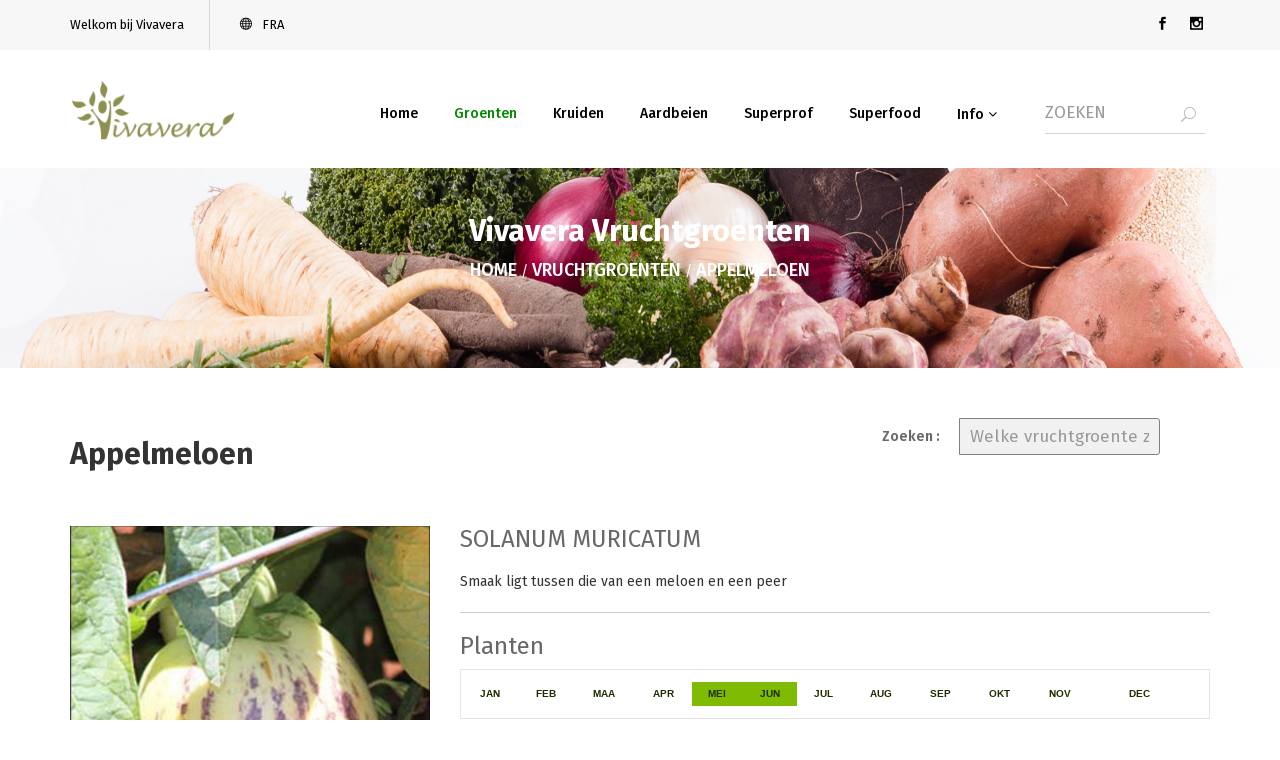

--- FILE ---
content_type: text/html; charset=UTF-8
request_url: https://www.vivavera.be/vruchtgroenten/appelmeloen
body_size: 3867
content:
<!DOCTYPE html>
<html lang="nl">
<head>
    <meta charset="utf-8"/>
	<meta http-equiv="Content-type" content="text/html; charset=utf-8" />
    <meta name="viewport" content="width=device-width, initial-scale=1">
    <meta http-equiv="X-UA-Compatible" content="IE=edge">
    <title>Vivavera | Vruchtgroenten | Appelmeloen </title>
    <meta name="keywords" content="vivavera, moestuingroenten, kleinfruit, vruchtgroenten, superprof, kruiden, aardbeien, superfood, superherbs">
	<meta name="description" content="Vivavera - uitgebreide info met teeltfiches van alle groenteplanten, kruiden en nog veel meer!">
	<meta name="robots" content="all">
	<meta name="format-detection" content="telephone=no">
    <link rel="icon" href="../images/favicon.png">
    
    <!-- Bootstrap stylesheet -->
    <link href="../bootstrap/css/bootstrap.css" rel="stylesheet">
    <!-- crousel css -->
    <link href="../js/owl-carousel/owl.carousel.css" rel="stylesheet" type="text/css" />
    <!--bootstrap select-->
    <link href="../js/dist/css/bootstrap-select.css" rel="stylesheet" type="text/css" />
    <!-- font -->
    <link href="https://fonts.googleapis.com/css?family=Fira+Sans:300,400,500,600,700,800,900%7CPT+Serif:400,700" rel="stylesheet"> 
    <!-- font-awesome -->
    <link href="../font-awesome/css/font-awesome.min.css" rel="stylesheet" type="text/css" />
    <link href="../css/ele-style.css" rel="stylesheet" type="text/css"/>
	<!-- calendar -->
	<link rel="stylesheet" href="../css/calendar.css"/>
    <!-- stylesheet -->
    <link href="../css/style.css" rel="stylesheet" type="text/css"/>
	<!-- lightbox -->
	<link href="../css/lightbox.css" rel="stylesheet">
	<!-- Global site tag (gtag.js) - Google Analytics -->
	<script async src="https://www.googletagmanager.com/gtag/js?id=UA-15305985-42"></script>
	<script>
	  window.dataLayer = window.dataLayer || [];
	  function gtag(){dataLayer.push(arguments);}
	  gtag('js', new Date());
	
	  gtag('config', 'UA-15305985-42');
	</script>
</head>
<body class="header3">
	<!--top start here -->
    <div class="top">
    	<div class="container">
    		<div class="row">
    			<div class="col-sm-12 col-md-12 col-lg-12 col-xs-12">
    				<ul class="list-inline pull-left icon icons">
    					<li>
    						<a href="contact/">Welkom bij Vivavera</a>
    					</li>
                        <li class="dropdown currency">
                            <a href="../fra/legumes-fruits/poire_melon"><i class="icon_globe-2"></i> FRA</a>
                        </li>
                    </ul>
					<ul class="list-inline pull-right  icons">
						<li>
							<ul class="list-inline social">
							<li>
								<a href="https://www.facebook.com/vivaveraplants" target="_blank">
									<i class="social_facebook"></i>
								</a>
							</li>
							<li>
								<a href="https://www.instagram.com/vivavera.be/" target="_blank">
									<i class="social_instagram"></i>
								</a>
							</li>
						</ul>
						</li>
					</ul>
				</div>
			</div>
		</div>
	</div>
	<!--top end here -->
	<!-- header start here-->
	<header>
		<div class="container">
			<div class="row">
				<div class="col-md-2 col-sm-2 col-lg-2 col-xs-12">
					<div id="logo">
						<a href="../">
							<img class="img-responsive" src="../images/logo.png" alt="Vivavera" title="Vivavera" />
						</a>
					</div>
				</div>
				<div class="col-md-8 col-sm-8 col-lg-8 col-xs-12">
				<!-- menu start here -->
					<div id="menu">	
						<nav class="navbar">
							<div class="navbar-header">
								<span class="menutext visible-xs">Menu</span>
								<button data-target=".navbar-ex1-collapse" data-toggle="collapse" class="btn btn-navbar navbar-toggle" type="button"><i class="fa fa-bars"></i></button>
							</div>
							<div class="collapse navbar-collapse navbar-ex1-collapse padd0">
								<ul class="nav navbar-nav pull-right">
									<li><a href="/">Home</a></li>
									<li class="active"><a href="/groenten/">Groenten</a></li>
									<li><a href="/kruiden/">Kruiden</a></li>
									<li><a href="/aardbeien/">Aardbeien</a></li>
									<li><a href="/superprof/">Superprof</a></li>
									<li><a href="/superfood/">Superfood</a></li>
									<li class="dropdown topheading">
										<a href="#" class="dropdown-toggle" data-toggle="dropdown">Info <i class="fa fa-angle-down"></i></a>
										<div class="dropdown-menu">
											<div class="dropdown-inner">
												<ul class="list-unstyled">
													<li><a href="/nieuws/">Nieuws</a></li>
													<li><a href="/kalender/">Kalender</a></li>
													<li><a href="/legende/">Legende</a></li>
													<li><a href="/over-ons/">Over ons</a></li>
												</ul>
											</div>
										</div>
									</li>
								</ul>
							</div>
						</nav>
					</div>
				<!-- menu end here -->
				</div>
				<div class="col-md-2 col-sm-2 col-lg-2 col-xs-12">
					<div id="srch" class="input-group">
						<form method="post" action="/zoeken.php" class="zoeken">
						<input type="text" name="searchquery" id="searchquery" placeholder="ZOEKEN" class="form-control input-lg" />
						<span class="input-group-btn">
							<button type="submit" name="completedsearch" class="btn btn-default btn-lg"><i class="icon_search"></i></button>
						</span>
						</form>
					</div>
				</div>
			</div>
		</div>
	</header>
	<!-- header end here -->
	<!-- bread-crumb start here -->
	<div class="bread-crumb">
		<img src="../images/groenten-banner.jpg" class="img-responsive" alt="banner-top" title="banner-top">
			<div class="container">
				<div class="matter2">
				<h2><span>Vivavera Vruchtgroenten</span></h2>
				<ul class="list-inline">
					<li>
						<a href="../">HOME</a>
					</li>
					<li>
						<a href="../vruchtgroenten/">Vruchtgroenten</a>
					</li>
					<li>
						<a href='../aardbeien/Appelmeloen '>Appelmeloen </a>				
					</li>
				</ul>
			</div>
		</div>
	</div>
	<!-- bread-crumb end here -->
	<!-- shop detail start here -->
	<div class="shopdetail">
		<div class="container">
		<div class="row">
			<div class="sort col-sm-12 col-md-12 col-lg-12 col-xs-12">
				<div class="row">
					<div class="col-sm-8 col-md-8 col-lg-8 col-xs-12 text-left">
						
						<h2><b>Appelmeloen </b></h2>

											</div>
					<div class="col-sm-4 col-md-4 col-lg-4 col-xs-12 text-left">
						<form method="post" action="/zoeken.php" class="zoeken">
						<div class="form-group input-group input-group-sm">
							<span class="input-group-btn" style="visibility: hidden;" >
								<button type="submit" name="completedsearch" class="btn btn-default btn-lg"><i class="icon_search"></i></button>
							</span>
							<label class="input-group-addon" for="input-sort">Zoeken :</label>
							<input type="text" name="searchquery" id="searchquery" placeholder="Welke vruchtgroente zoek je?" class="form-control input-lg" />
							
						</div>
						</form>
						
					</div>
				</div>
			</div>
			
			<div class="col-sm-12 col-md-12 col-lg-12 col-xs-12">
				<div class="row">
					<!--thumb image code start-->
					<div class="col-sm-4 col-md-4 col-lg-4 col-xs-12">
						
						<a class='thumbnail' href='../foto/fotogroot/3115gr.jpg' data-lightbox='image-1' data-title='Appelmeloen '><img src='../foto/fotogroot/3115gr.jpg' title='Appelmeloen ' alt='Appelmeloen ' /></a>
											</div>
					<!--thumb image code end-->
				
					<!--Product detail code start-->
					<div class="col-sm-8 col-md-8 col-lg-8 col-xs-12">
						
						<h5>SOLANUM MURICATUM </h5>
						<p class='shortdes'>
							<p>Smaak ligt tussen die van een meloen en een peer</p>

						</p>
						<p></p>
												<hr>
						<h5>Planten</h5>
						<table class="productcalendar">
						
					<tr>						
					<td ><span>JAN</span></td><td ><span>FEB</span></td><td ><span>MAA</span></td><td ><span>APR</span></td><td class='active normal'><span>MEI</span></td><td class='active normal'><span>JUN</span></td><td ><span>JUL</span></td><td ><span>AUG</span></td><td ><span>SEP</span></td><td ><span>OKT</span></td><td ><span>NOV</span></td><td ><span>DEC</span></td>
					</tr>
											</table>
						<br>
						<h5>Oogsten</h5>						
						<table class="productcalendar">
										
					<tr>
					<td ><span>JAN</span></td><td ><span>FEB</span></td><td ><span>MAA</span></td><td ><span>APR</span></td><td ><span>MEI</span></td><td ><span>JUN</span></td><td ><span>JUL</span></td><td class='active dark'><span>AUG</span></td><td class='active dark'><span>SEP</span></td><td class='active dark'><span>OKT</span></td><td class='active dark'><span>NOV</span></td><td ><span>DEC</span></td>
					</tr>
										
					
				</table>
						
					</div>
				</div>
			</div>
			<div class="col-sm-12 col-md-12 col-lg-12 col-xs-12">
				<hr>
				<div class="row">
					
					<div class='col-sm-3 col-md-3 col-lg-3 col-xs-12'>
						<div class='caption text-center'>
							<img src='../images/plantafstand.png' title='plantafstand' alt='plantafstand' />
							<p>70 x 40</p>
						</div>
					</div>
                 
					<div class='col-sm-3 col-md-3 col-lg-3 col-xs-12'>
						<div class='caption text-center'>
							<img src='../images/beide.png' title='Serre & Buiten' alt='Serre & Buiten' />
							<p>Serre & Buiten</p>
						</div>
					</div>
					
					<div class='col-sm-3 col-md-3 col-lg-3 col-xs-12'>
						<div class='caption text-center'>
							<img src='../images/vorst.png' title='vorstgevoelig' alt='vorstgevoelig' />
							<p>Vorstgevoelig</p>
						</div>
					</div>
                 				</div>
				<hr>
			</div>
			<!--Product detail code end-->
			<ul class="nav nav-tabs">
				<li class="active">
					<a href="#tab-description" data-toggle="tab">Teelttips</a>
				</li>
								
				<li>
					<a href='#tab-review' data-toggle='tab'>Advies</a>
				</li>
				 				
				<li>
					<a href='#tab-add' data-toggle='tab'>Oogst & Bewaring</a>
				</li>
				 			</ul>
				<div class="row">
					<div class="col-sm-9 col-md-9 col-lg-9 col-xs-12">
						<div class="tab-content">
							
							<div class='tab-pane active' id='tab-description'>
								<p><p>De appelmeloen houdt van een beschut plaatsje in de zon. We kunnen hem zowel in de (groenten)tuin, in pot als in de serre planten. Houdt er wel rekening mee dat de plant niet winterhard is en dus in de winter naar binnen gebracht moet worden.</p>

<p>Tijdens de vruchtvorming is het aan te raden regelmatig wat extra meststof (met een laag stikstofgehalte) te geven en ook regelmatig wat water geven. In de serre kan het nodig zijn de plant wat te snoeien om zijn weelderige groei wat in te perken. Houdt er in de serre ook rekening mee dat de vruchtzetting minder is bij temperaturen boven de 30&deg;C, ideaal zijn temperaturen tussen 18 en 27&deg;C.</p>

<p>De stengel wordt best ondersteund door een koord of stok. In augustus kunnen we normaal de eerste vruchten oogsten. Na de oogst de planten tot op 10 &agrave; 15 cm terugsnoeien om te overwinteren.</p>
 </p>
							</div>
						
							<div class='tab-pane' id='tab-information'>
								<p> </p>
							</div>
							<div class='tab-pane' id='tab-review'>
								<p><p>Bladluizen, spintmijt en witte vlieg kunnen onze plant aantasten. We zorgen best voor een goede doorgroei, om grote problemen te vermijden.</p>
 </p>
							</div>
							<div class='tab-pane' id='tab-add'>
								<p><p>De vruchten zijn rijp als de vrucht mee veert bij een zachte vingerdruk. Onrijpe vruchten rijpen goed verder bij kamertemperatuur. Een rijpe appelmeloen kan nog 3 dagen bewaard worden in de koelkast.</p>
</p>
							</div>
													</div>
						<br>
						<div class="buttons">
							
							<a href='https://www.website-nodig.be/vivavera/3115.pdf' target='_blank'><button type='button' class='btn-default'><i class='icon_document_alt'></i> Fiche</button></a>
							<a href='../fra/legumes-fruits/poire_melon' target='_blank'><button type='button' class='btn-default'><i class='icon_link_alt'></i> Français</button>
												</div>
					</div>
					<div class="col-sm-3 col-md-3 col-lg-3 col-xs-12">
												
												<br><h4>Gewicht Vrucht</h4><p>500 gr</p>						</div>
				</div>
				<div class="row">
					
					<div class="col-md-12 col-sm-12 col-lg-12 col-xs-12 commontop text-center">
					<div class="popular">
						<h3>tags</h3>
						<div class="tags">
							<ul class="list-inline">
														<li><a href='../tags/index.php?tag=<p>vruchtgroenten'><p>vruchtgroenten</a><li><a href='../tags/index.php?tag= appelmeloen</p>
'> appelmeloen</p>
</a>							</ul>
						</div>
					</div>
					</div>
					
				</div>
				<div class="row">
														</div>
				
		</div>
		</div>
	</div>
	<!-- shop end here -->
	<!-- footer start here -->
	<footer>
		<div class="powered">
			<div class="container">
				<div class="row">
					<div class="col-sm-12 col-md-12 col-lg-12 col-xs-12 text-center">
						<p>&copy; 2026, <span>Vivavera.</span> | Website by <a href="http://www.d-signstudio.be" target="_blank">D-Sign Studio</a></p>
					</div>
				</div>	
			</div>
		</div>
	</footer>
	<!-- footer end here -->
	
	<!-- jquery -->
	<script src="../js/jquery.2.1.1.min.js"></script>
	<!-- bootstrap js -->
	<script src="../bootstrap/js/bootstrap.min.js"></script>
	<!--bootstrap select-->
	<script src="../js/dist/js/bootstrap-select.js"></script>
	<!--internal js-->
	<script src="../js/internal.js"></script>
	<!-- owlcarousel js -->
	<script src="../js/owl-carousel/owl.carousel.min.js"></script>
	<!--lightbox-->
	<script src="../js/lightbox.js"></script>
</body>
</html>

--- FILE ---
content_type: text/css
request_url: https://www.vivavera.be/css/style.css
body_size: 17309
content:
/*------------------------------------------------------------------
[Table of contents]

[ Body ]
[ top / top ]
[ Header / header ]
[ Slideshow / .slideshow ]
[ commontop / .commontop ]
[ nav-tabs / .nav-tabs ]
[ product-thumb / .product-thumb ]
[ season / .season ]
[ deals / .deals ]
[ vegetable / .vegetable ]
[ testimonail / .testimonail ]
[ blog / .blog ]
[ shipping / .shipping ]
[ footer / .footer ]
[ header2 / .header2 ]
[ header3 / .header3 ]
[ header4 / .header4 ]
[ bread-crumb / .bread-crumb ]
[ organic / .organic ]
[ abouttesti / .abouttesti ]
[ chooseus / .chooseus ]
[ team / .team ]
[ sort / .sort ]
[ leftside / .leftside ]
[ pagination / .pagination ]
[ shopdetail / .shopdetail ]
[ gallery / .gallery ]
[ maintest / .maintest ]
[ faq / .faq ]
[ timer / .timer ]
[ error / .error ]
[ mainblog / .mainblog / .blog-detail]
[ leave / .leave ]
[ contactus / .contactus ]
[ register / .register ]
[ Mycart / .mycart ]
[ checkout / .checkout ]
[ confirm / .confirm ]
[responsive]
-------------------------------------------------------------------*/

/*----------
[ Body ]
-------------*/
body{
	font-family: 'Fira Sans', sans-serif;
	font-weight:400;
}
a:hover{
	text-decoration:none;
}
a:focus{
	outline:none;
}
.btn-link:hover, .btn-link:focus {
    text-decoration: none;
}
.btn:focus, .btn:active:focus, .btn.active:focus, .btn.focus, .btn:active.focus, .btn.active.focus {
    outline: none ; 
    outline-offset: none;
	box-shadow:none;
}
.bootstrap-select .dropdown-toggle:focus {
    outline: none ;
    outline: 0px auto -webkit-focus-ring-color;
    outline-offset: none ;
}
.owl-wrapper-outer{
	background:none ;
	box-shadow:none ;
	border:none ;
	border-radius:0px ;
}
.owl-carousel, .owl-controls{
	background:none ;
	margin:0 ;
}
.owl-carousel .owl-buttons div {
    opacity:1 ;
}
.paddleft{
	padding-left:0px;
}
.padd0{
	padding:0px;
}
.paddright{
	padding-right:0;
}
.btn-primary{
	background:transparent;
	color:#686868;
	padding:13px 42px;
	border-radius:40px;
	border:1px solid #ccc;
	font-size:16px;
	font-weight:600;
	text-transform:uppercase;
}
.btn-primary:hover, .btn-primary:active, .btn-primary:active:hover, .btn-primary:focus{
	background:#8e9050;
	color:#fff;
	border:1px solid #8e9050;
	box-shadow: 0px 1px 5px 0px rgba(0,0,0,0.30);
}
/*--------------------
[ top / top ]
---------------------*/
.top{
	background:#17161f;
}
.top .icon, .top .icons{
	margin:0;
}
.top .icon li, .top .icons li{
	padding:15px;
	border-right:1px solid #383838;
}
.top .icons li:first-child{
	border-left:1px solid #383838;
}
.top .icons .dropdown-menu li:first-child{
	border-left:none;
}
.top .icon li:first-child{
	padding-left:0px;
}
.top .icons li:last-child{
	border-right:none;
	padding-right:0;
}
.top .icon li i, .top .icons li i{
	margin-right:7px;
}
.top .icon li a, .top .icons li a{
	color:#fff;
	font-size:13px;
}
.top .icon li a:hover, .top .icons li a:hover{
	color:#8e9050;
}
.dropdown-submenu {
    position: relative;
}
.dropdown-submenu>.dropdown-menu {
    top: 0;
    left: 100%;
}
.dropdown-submenu:hover>.dropdown-menu {
    display: block;
}
.top .icons .dropdown-menu{
	margin:0;
	padding: 0;
	border-radius: 0 0 4px 4px;
}
.top .icons .dropdown-menu li{
	border-right:0;
}
.top .icons .currency .dropdown-menu li:hover{
	background:#8e9050;
}
.top .icons .currency .dropdown-menu li a{
	color:#000;
	padding:0px;
}
.top .icons .currency .dropdown-menu li:hover a, .top .icons .currency .dropdown-menu .dropdown-submenu li:hover a{
	color:#fff;
	background:none;
}
.top .icons .currency .dropdown-menu .dropdown-submenu li a{
	color:#000;
}
.top .icons .login .dropdown-menu, .top .icons .cart .dropdown-menu{
	right: 0;
	left:auto;
	min-width:270px;
}
.top .icons .cart .dropdown-menu li{
	padding:0;
}
.top .icons .cart .dropdown-menu table{
	margin:0;
}
.top .icons .cart .dropdown-menu td img{
	border: 1px solid #E3E3E3;
	width: 80px;
	height: 70px;
}
.top .icons .cart .dropdown-menu td a, .top .icons .cart .dropdown-menu td p{
	color:#17161f;	
}
.top .icons .cart .dropdown-menu .btn-danger {
    background-color: #878787;
    border-color: #878787;
	border-radius:50%;
	padding: 2px 4px 1px;
}
.top .icons .cart .dropdown-menu .btn-danger i{
	margin-right:0;
}
.top .icons .cart .dropdown-menu td h4{
	margin:0;
	font-size:12px;
	color:#9e9e9e;
}
.top .icons .cart .dropdown-menu td h4 span{
	float:right;
}
.top .icons .cart .dropdown-menu .buttons{
	background:#17161f;
	padding:12px 15px;
}
.top .icons .cart .dropdown-menu .btn-primary{
	color:#fff;
	text-align:center;
	padding:6px 11px;
	border-radius:40px;
	border:1px solid #fff;
	font-size: 14px;
	font-weight: 400;
	text-transform: capitalize;
}
.top .icons .cart .dropdown-menu .btn-primary:hover{
	background:#8e9050;
	border:1px solid #8e9050;
}
.top .icons .cart .dropdown-menu .btn-primary + .btn-primary{
	margin-left:15px;
}
.top .icons .login .dropdown-menu li:nth-child(2), .top .icons .login .dropdown-menu li:nth-child(3), .top .icons .login .dropdown-menu li:nth-child(4){
	border-bottom:1px solid #E5E5E5;
}
.top .icons .login .dropdown-menu li:nth-child(2):hover, .top .icons .login .dropdown-menu li:nth-child(3):hover, .top .icons .login .dropdown-menu li:nth-child(4):hover{
	background:#8e9050;
}
.top .icons .login .dropdown-menu .fac, .top .icons .login .dropdown-menu .go{
	height:32px;
	color:#fff;
	border:0;
	border-radius:40px;
	margin:0 8px 0 0;
	width:45.5%;
	text-transform:uppercase;
}
.top .icons .login .dropdown-menu .fac{
	background:#4867AA;
}
.top .icons .login .dropdown-menu .go{
	background:#DC4437;
}
.top .icons .login .dropdown-menu li a{
	color:#17161f;
	padding:0;
}
.top .icons .login .dropdown-menu li:nth-child(6) a{
	font-weight:500;
}
.top .icons .login .dropdown-menu li:hover a{
	color:#fff;
	background:transparent;
} 
.top .icons .login .dropdown-menu .des{
	font-size:12px;
	color:#999;
	padding:10px 0 0;
}
.top .icons .login li:nth-child(6):hover a{
	color:#17161f;
}
.top .icons .login .dropdown-menu li:last-child{
	padding-right:15px;
}
.top .icons .login .dropdown-menu .btn{
	color:#fff;
	border:0;
	width:100%;
	border-radius:40px;
	padding:14px 13px;
	line-height: 16px;
	text-transform:uppercase;
	background:#8e9050;
}
/*--------------------
[ Header / header ]
---------------------*/
header{
	background: url(../images/index-bg.png) center center;
	padding:38px 0;	
}
header #logo{
	position: relative;
}
header #logo img{
	margin: -28px auto;
	position:absolute;
	left:0;
	right:0;
	z-index:1;
}
#menu .navbar{
	margin:0;
	min-height:0;
	border: 0px solid transparent;
}
#menu .nav > li > a{
	background-color: transparent;
	color: #17161f;
	font-size: 14px;
	font-weight: 500;
	padding: 15px 42px 15px 26px;
	line-height: 14px;
}
#menu .nav > li:nth-child(4) > a{
	margin: 0 40px 0 0;
}
#menu .nav > li:nth-child(5) > a{
	margin-left:240px;
}
#menu .nav > li:last-child > a{
	padding: 15px 0 15px 26px;
}
#menu .nav > li > a:hover, #menu .navbar-nav > .active > a, #menu .navbar-nav > .active > a:hover, #menu .navbar-nav > .active > a:focus {
	color:#8e9050;
}
#menu .dropdown .dropdown-menu {
    background:#fff;
	padding:0;
	border:none;
}
#menu .dropdown-menu:after {
    border-top: 4px transparent dashed;
	border-bottom: 8px solid #8e9050;
    border-right: 6px solid transparent;
    border-left: 6px solid transparent;
    position: absolute;
    left: 46%;
    top: -12px;
    text-align: center;
    display: block;
    content: "";
}
#menu .topheader .dropdown-menu{
	width:1140px;
}
#menu .topheader .dropdown-menu:after {
    left: 3%;
}
#menu .topheader .dropdown-menu h2{
	margin:0;
	background:#8e9050;
	color:#fff;
	font-size:17px;
	padding:20px;
}
#menu .topheader .dropdown-menu h2 span{
	color:#000;
}
#menu .topheader .dropdown-menu h4{
	margin:40px 0 30px;
	color:#17161f;
	font-size:17px;
	text-transform:uppercase;
}
#menu .topheader .dropdown-menu ul{
	margin:0 0 20px;
}
#menu .topheader .dropdown-menu ul li{
	padding:10px 0;
}
#menu .topheader .dropdown-menu ul li a{
	font-size:16px;
	color:#686868;
}
#menu .topheader .dropdown-menu .new, #menu .topheader .dropdown-menu .hot{
	background:#8e9050;
	color: #fff;
	padding: 6px 10px;
	text-transform: uppercase;
	margin-left:4px;
}
#menu .topheader .dropdown-menu .hot{
	background:#17161f;
}
#menu .topheader .dropdown-menu ul li a i{
	font-size: 8px;
	vertical-align: middle;
	margin-right: 5px;
}
#menu .topheader .dropdown-menu ul li:hover a{
	color:#fff;
}
#menu .topheader .dropdown-menu ul li:hover{
	background:#8e9050;
	padding:10px 15px;
}
#menu .topheader img{
	border:1px solid #E5E5E5;
	margin:40px 0 0;
}
#menu .topheading .dropdown-menu{
    min-width:200px;
	left:-44%;
}
#menu .topheading .dropdown-menu li{
    padding:15px;
    border-bottom:1px solid #ddd;
}
#menu .topheading .dropdown-menu li:last-child{
    border-bottom:none;
}
#menu .topheading .dropdown-menu li:hover{
    background:#8e9050;
}
#menu .topheading .dropdown-menu li a, #menu .topheading .dropdown-menu .dropdown-submenu .dropdown-menu li a{
    color:#000;
	font-size:14px;
	font-weight:400;
	display:block;
}
#menu .topheading .dropdown-menu li:hover a, #menu .topheading .dropdown-submenu .dropdown-menu li:hover a{
    color:#fff;
}
#menu .topheading .dropdown-submenu .dropdown-menu{
    left:100%;
}
#menu .topheading .dropdown-submenu .dropdown-menu:after {
    border:none;
}
#menu .topheading .dropdown-submenu .dropdown-menu li a:hover{
	background:none;
}
header #srch{
	padding:7px 10px 0;
	text-align:center;
	position:relative;
}
header #srch .form-control{
	background:#fff;
	height: 42px;
	opacity: 0;
    position: absolute;
    right: 14px;
    top: 59px;
    transition: all 0.5s ease 0s;
	visibility: hidden;
    width: 0;
	z-index:2;
	border-radius:4px;
}
header #srch:hover .form-control{
    opacity: 1;
    visibility: visible;
    width: 180px;
}
header #srch button{
	z-index:22;
	background:transparent;
	border:none;
	border-radius:50%;
	color:#17161f;
	font-size:15px;
	padding:8px 9px 5px;
}
header #srch button:hover, header #srch:hover button{
	background:#8e9050;
	color:#fff;
}
.space50 {
	margin-top: 350px;
}
/*--------------------------------- 
[ Slideshow / .slideshow ]
----------------------------------- */
.slideshow{
	border-top:1px solid #C9C9C9;
}
.slideshow img{
	width:100%;
}
.slideshow .owl-buttons .owl-prev{
	left:30px; 
}
.slideshow .owl-buttons .owl-next{
	right:30px;
}
.slideshow .owl-buttons .owl-prev, .slideshow .owl-buttons .owl-next{
	color:#686868;
	background:#fff;
	padding:7px 18px;
}
.slideshow .owl-buttons .owl-prev:hover, .slideshow .owl-buttons .owl-next:hover{
	background:#8e9050;
	color:#fff;
	opacity: 100;
	box-shadow: 0px 1px 5px 0px rgba(0,0,0,0.30);
}
.slideshow .owl-buttons .owl-prev{
	border-radius:20px 0 0 20px;
}
.slideshow .owl-buttons .owl-next{
	border-radius:0 20px 20px 0;
}
.slideshow .owl-buttons .owl-prev i, .slideshow .owl-buttons .owl-next i{
	font-size:24px;
	margin:0;
}
/*--------------------------------- 
[ commontop / .commontop ]
----------------------------------- */
.commontop{
	margin:20px 0 50px;
}
.commontop p{
	font-weight:500;
	color:#686868;
	font-size:14px;
	margin:0;
	text-transform:uppercase;
}
.commontop h4{
	font-size:24px;
	font-weight:800;
	color:#17161f;
	text-transform:uppercase;
	margin:0;
}
.commontop h4 i{
	font-size:20px;
	color:#31d444;
	margin-right:6px;
}
.commontop h4 i:nth-child(3){
	margin-right:25px;
}
.commontop h4 i:nth-child(4){
	margin-left:25px;
}
.commontop2{
	margin:80px 0 50px;
}
.commontop2 p{
	font-weight:500;
	color:#686868;
	font-size:14px;
	margin:0;
	text-transform:uppercase;
}
.commontop2 h4{
	font-size:24px;
	font-weight:800;
	color:#17161f;
	text-transform:uppercase;
	margin:0;
}
.commontop2 h4 i{
	font-size:20px;
	color:#31d444;
	margin-right:6px;
}
.commontop2 h4 i:nth-child(3){
	margin-right:25px;
}
.commontop2 h4 i:nth-child(4){
	margin-left:25px;
}
/*--------------------- 
[ nav-tabs / .nav-tabs ]
----------------------- */
.nav-tabs {
	border:none;
	margin:0 0 50px;
	text-align:center;
}
.nav-tabs > li {
	float:none;
	display:inline-block;
	padding:0 15px 0 0;
}
.nav-tabs > li:last-child {
	padding:0 0 0 0;
}
.nav-tabs > li > a{
	border:1px solid #CCCCCC;
	font-weight:400;
	font-size:14px;
	color:#686868;
	margin:0;
	padding: 10px 32px 11px;
	border-radius:40px;
}
.nav-tabs > li > a span{
	font-weight:700;
}
.nav-tabs > li.active > a, .nav-tabs > li.active > a:hover, .nav-tabs > li.active > a:focus, .nav-tabs > li > a:hover{
	color:#fff;
	background:#8e9050;	
	border:1px solid #8e9050;
	box-shadow: 0px 1px 5px 0px rgba(0,0,0,0.30);
} 
/*---------------------------------- 
[ product-thumb / .product-thumb ]
----------------------------------- */
.product-thumb{
	margin-bottom:50px;	
	border:1px solid #f3f3f3;
	border-radius:10px;
}
.product-thumb:hover{
	box-shadow: 0px 3px 5px 0px rgba(0,0,0,0.30);
	border:3px solid #fff;
	border-bottom:none;
}
.product-thumb .image{
	background:#F3F3F3;
	border-radius:10px 10px 0 0;
	position:relative;
}
.product-thumb:hover .image a {
	opacity: 0.4;
}
.product-thumb .image img{
	margin:0 auto;
}
.product-thumb .image .onhover{
	position:absolute;
	right:15px;
	bottom:-25px;
}
.product-thumb .image .onhover ul li + li{
	margin-top:10px;
}
.product-thumb .image .onhover button{
	background:#8e9050;
	border:none;
	color:#fff;
	padding:12px 14px 13px;
	border-radius:50%;
	width:50px;
	height:50px;
	text-align:center;
}
.product-thumb .image .onhover button:hover{
	background:#17161f;
}
.product-thumb .image .onhover button i{
	font-size:24px;
}
.product-thumb .caption{
	padding:22px 14px 0;
	min-height:120px;
	border:1px solid #f3f3f3;
	border-radius:0 0px 10px 10px;
	border-top:none;
}
.product-thumb:hover .caption{
	border-color:transparent;
}
.product-thumb .caption h4{
	font-size:18px;
	font-weight:400;
	margin:0 0 10px;
}
.product-thumb .caption h4 a{
	color:#686868;
}
.product-thumb .caption h4 span{
	font-weight:700;
}
.product-thumb .caption .price{
	font-size:24px;
	font-weight:700;
	color:#8e9050;
}
.product-thumb .caption .rating i{
	color:686868;
	margin-right:5px;
}
.product-thumb .caption .des{
	font-size:14px;
	color:#686868;
	line-height:24px;
	margin:30px 0 25px;
}
.product-thumb .caption .button-group button{
	background:none;
	border-radius:50%;
	border:1px solid #ccc;
	color:#686868;
	padding:7px 11px;
	font-size:16px;
}
.product-thumb .caption .button-group button + button{
	margin-left:10px;
}
.product-thumb .caption .button-group button:hover{
	background:#8e9050;
	color:#fff;
	border:1px solid #8e9050;
}
.product-thumb .caption .des, .product-thumb .caption .rating, .product-thumb .caption .button-group, .product-list .product-thumb .image .onhover{
	display:none;
}
.product-list .product-thumb .caption .des, .product-list .product-thumb .caption .rating, .product-list .product-thumb .caption .button-group{
	display:block;
}
.product-list .product-thumb{
	border:none;
	min-height:260px;
}
.product-list .product-thumb .image {
    float:left;
    border-radius:10px;
}
.product-list .product-thumb:hover{
	box-shadow: none;
}
.product-list .product-thumb:hover .image{
	margin:0;
}
.product-list .product-thumb:hover .image a {
	opacity: 100;
}
.product-list .product-thumb .caption {
    margin-left:270px;
	padding:0 0 0 30px;
	border:none;
}
/*----------------------
[ season / .season ]
------------------------ */
.season{
	margin:0 0 80px;
}
.season .commontop{
	margin:0 0 50px;
}
.season .box1 .image, .season .box2 .image, .season .box3 .image{
	position:relative;
}
.season .box1 .image .onhover, .season .box2 .image .onhover, .season .box3 .image .onhover{
	position:absolute;
	top:42px;
	left:16px;
}
.season .box2 .image .onhover, .season .box3 .image .onhover{
	bottom:30px;
	top:auto;
}
.season .box1 .image .onhover p, .season .box2 .image .onhover p, .season .box3 .image .onhover p{
	font-size:24px;
	font-weight:500;
	color:#17161f;
	margin:0;
}
.season .box1 .image .onhover hr, .season .box2 .image .onhover hr, .season .box3 .image .onhover hr{
	border-top:4px solid #17161f;
	width:44px;
	margin:0;
}
.season .box2 .image .onhover p, .season .box2 .image .onhover hr, .season .box3 .image .onhover p, .season .box3 .image .onhover hr{
	color:#fff;
	border-color:#fff;
}
.season .box2 .image .inhover{
	position:absolute;
	left:18px;
	top:28px;
}
.season .box2 .image .inhover h5{
	font-size:36px;
	font-weight:400;
	color:#fff;
	margin:0;
	text-transform:uppercase;
}
.season .box2 .image .inhover p{
	font-size:18px;
	font-weight:400;
	color:#fff;
	margin:0;
}
/*----------------------
[ deals / .deals ]
------------------------ */
.deals{
	background: url(../images/header1/deal-bg.png) center center no-repeat;
	width: 100%;
	height: 756px;
}
.deals .left{
	border:1px solid #13D22D;
	background:#fff;
	text-align:center;
	padding:38px 35px;
}
.deals .left h3{
	font-weight:800;
	font-size:36px;
	color:#17161f;
	margin:0 0 20px;
}
.deals .left h3 span{
	font-weight:300;
	font-size:48px;
	color:#8e9050;
}
.deals .left p{
	font-weight:400;
	font-size:14px;
	color:#686868;
	margin:0;
	line-height:24px;
}
.deals .left img{
	margin:20px auto 25px;
}
.deals .left ul{
	margin:0;
}
.deals .left ul li{
	background:#8e9050;
	color:#fff;
	font-weight:600;
	font-size:28px;
	height:64px;
	width:88px;
	line-height: 18px;
	padding: 13px;
}
.deals .left ul li span{
	font-weight:400;
	font-size:16px;
}
.deals .box{
	margin-bottom:30px;
}
.deals .box .image{
	float:left;
	background:#fff;
	position:relative;
}
.deals .box .image .onhover{
	position:absolute;
	bottom:5px;
	left:5px;
}
.deals .box .image .onhover p{
	font-weight:500;
	font-size:10px;
	color:#fff;
	background:#8e9050;
	border-radius:50%;
	width:34px;
	height:34px;
	padding:11px 5px;
	margin:0;
}
.deals .box .caption{
	padding-left:14px;
	margin-left:120px;
}
.deals .box .caption h4{
	font-weight:500;
	font-size:16px;
	color:#17161f;
	margin:0 0 5px;
}
.deals .box .caption p{
	font-weight:400;
	font-size:14px;
	color:#686868;
	margin:0 0 14px;
}
.deals .box .caption .button-group button{
	background:none;
	border-radius:50%;
	border:1px solid #ccc;
	color:#686868;
	margin-right:15px;
	font-size:14px;
	padding:5px 7px 4px;
	text-align:center;
}
.deals .box .caption .button-group button:hover, .deals .box .caption .btn-primary:hover{
	background:#8e9050;
	color:#fff;
	border:1px solid #8e9050;
	box-shadow: 0px 1px 5px 0px rgba(0,0,0,0.30);
}
.deals .box .caption .btn-primary{
	font-size:14px;
	font-weight:400;
	background:#fff;
	border-radius:40px;
	border:1px solid #ccc;
	color:#686868;
	padding:4px 6px 2px;
	margin-top:14px;
	height:30px;
	text-transform:capitalize;
	text-align:center;
}
.deals .box .caption .btn-primary i{
	border-right:1px solid #ccc;
	padding: 6px 10px 8px;
}
.deals .box .caption .btn-primary span{
	padding: 6px 6px 8px;
}
.deal .owl-buttons .owl-prev{
	left:15px; 
}
.deal .owl-buttons .owl-next{
	right:79%;
}
.deal .owl-buttons .owl-prev, .deal .owl-buttons .owl-next{
	color:#686868;
	background:#fff;
	padding:5px 18px;
	top: auto;
	bottom: -10%;
	border:1px solid #ccc;
}
.deal .owl-buttons .owl-prev:hover, .deal .owl-buttons .owl-next:hover{
	background:#8e9050;
	border:1px solid #8e9050;
	color:#fff;
	opacity: 100;
	box-shadow: 0px 1px 5px 0px rgba(0,0,0,0.30);
}
.deal .owl-buttons .owl-prev{
	border-radius:20px 0 0 20px;
}
.deal .owl-buttons .owl-next{
	border-radius:0 20px 20px 0;
}
.deal .owl-buttons .owl-prev i, .deal .owl-buttons .owl-next i{
	font-size:20px;
	margin:0;
}
/*--------------------------
[ vegetable / .vegetable ]
---------------------------- */
.vegetable{
	margin:0 0 50px;
}
.vegetable .commontop h4{
	text-transform:capitalize;
}
.vegetable .commontop h4 i:first-child{
	margin-left:25px;
}
.vegetables .box, .fruits .box, .leftside .bestseller .box{
	margin-bottom:30px;
	min-height:100px;
}
.vegetables .box .image, .fruits .box .image, .leftside .bestseller .box .image{
	float:left;
	border:1px solid #F3F3F3;
}
.vegetables .box .caption, .fruits .box .caption, .leftside .bestseller .box .caption{
	padding-left:14px;
	margin-left:120px;
}
.vegetables .box .caption h4, .fruits .box .caption h4, .leftside .bestseller .box .caption h4{
	font-weight:500;
	font-size:16px;
	color:#17161f;
	margin:0 0 5px;
}
.vegetables .box .caption p, .fruits .box .caption p, .leftside .bestseller .box .caption p{
	font-weight:400;
	font-size:14px;
	color:#686868;
	margin:0 0 14px;
}
.vegetables .box .caption .button-group button, .fruits .box .caption .button-group button, .leftside .bestseller .box .caption .button-group button{
	background:none;
	border-radius:50%;
	border:1px solid #ccc;
	color:#686868;
	padding:5px 7px;
	font-size:14px;
	width:30px;
	height:30px;
	text-align:center;
}
.vegetables .box .caption .button-group button + button, .fruits .box .caption .button-group button + button, .leftside .bestseller .box .caption .button-group button + button{
	margin-left:10px;
}
.vegetables .box .caption .button-group button:hover, .fruits .box .caption .button-group button:hover, .leftside .bestseller .box .caption .button-group button:hover{
	background:#8e9050;
	color:#fff;
	border:1px solid #8e9050;
	box-shadow: 0px 1px 5px 0px rgba(0,0,0,0.30);
}
.vegetables .owl-buttons .owl-prev, .fruits .owl-buttons .owl-prev{
	left:76%; 
}
.vegetables .owl-buttons .owl-next, .fruits .owl-buttons .owl-next{
	right:15px;
}
.vegetables .owl-buttons .owl-prev, .vegetables .owl-buttons .owl-next, .fruits .owl-buttons .owl-prev, .fruits .owl-buttons .owl-next{
	color:#686868;
	background:#fff;
	padding:5px 18px;
	top: -20%;
	border:1px solid #ccc;
}
.vegetables .owl-buttons .owl-prev:hover, .vegetables .owl-buttons .owl-next:hover, .fruits .owl-buttons .owl-prev:hover, .fruits .owl-buttons .owl-next:hover{
	background:#8e9050;
	border:1px solid #8e9050;
	color:#fff;
	opacity: 100;
	box-shadow: 0px 1px 5px 0px rgba(0,0,0,0.30);
}
.vegetables .owl-buttons .owl-prev, .fruits .owl-buttons .owl-prev{
	border-radius:20px 0 0 20px;
}
.vegetables .owl-buttons .owl-next, .fruits .owl-buttons .owl-next{
	border-radius:0 20px 20px 0;
}
.vegetables .owl-buttons .owl-prev i, .vegetables .owl-buttons .owl-next i, .fruits .owl-buttons .owl-prev i, .fruits .owl-buttons .owl-next i{
	font-size:20px;
	margin:0;
}
/*------------------------------- 
[ testimonail / .testimonail ]
-------------------------------- */
.testi{
	background: url(../images/header1/testimonial-bg.png) center center  no-repeat;
	width:100%;
	height:700px;
}
.testimonail .owl-buttons .owl-prev{
	left:44%; 
}
.testimonail .owl-buttons .owl-next{
	right:45%;
}
.testimonail .owl-buttons .owl-prev, .testimonail .owl-buttons .owl-next{
	color:#686868;
	background:#fff;
	padding:5px 18px;
	top:auto;
	bottom:-46%;
	border:1px solid #ccc;
}
.testimonail .owl-buttons .owl-prev:hover, .testimonail .owl-buttons .owl-next:hover{
	background:#8e9050;
	border:1px solid #8e9050;
	color:#fff;
	opacity: 100;
	box-shadow: 0px 1px 5px 0px rgba(0,0,0,0.30);
}
.testimonail .owl-buttons .owl-prev{
	border-radius:20px 0 0 20px;
}
.testimonail .owl-buttons .owl-next{
	border-radius:0 20px 20px 0;
}
.testimonail .owl-buttons .owl-prev i, .testimonail .owl-buttons .owl-next i{
	font-size:20px;
	margin:0;
}
.testimonail .box ul{
	margin:0 0 30px;
}
.testimonail .box li{
	padding:0;
	vertical-align:middle;
}
.testimonail .box li:nth-child(2){
	border:5px solid #CCCCCC;
	border-radius:50%;
	margin:0 20px;
}
.testimonail .box li img{
	border-radius:50%;
	width:100%; 
}
.testimonail .box p{
	font-size:16px;
	font-weight:500;
	font-style:italic;
	color:#686868;
	line-height: 24px;
	margin:0 10% 30px;
}
.testimonail .box h4{
	font-size:24px;
	font-weight:500;
	color:#8e9050;
	margin:0;
}
.testimonail .box span{
	font-size:14px;
	font-weight:300;
	color:#686868;
}
/*----------------- 
[ blog / .blog ]
------------------- */
.blog{
	margin:0 0 30px;
}
.blog .box{
	margin-bottom:30px;
}
.blog .box .image{
	position:relative;
}
.blog .box .image .onhover{
	position:absolute;
	bottom:5px;
	left:5px;
}
.blog .box .image .onhover p{
	background:#8e9050;
	color:#fff;
	width:52px;
	height:52px;
	text-align:center;
	padding:8px 0 0 0;
	margin:0;
	line-height:18px;
	font-size:16px;
}
.blog .box .caption h4{
	margin:22px 0 8px;
	color:#17161f;
	font-size:18px;
	font-weight:500;
}
.blog .box .caption h6{
	margin:0 0 30px;
	color:#686868;
	font-size:12px;
	font-weight:400;
	text-transform:uppercase;
}
.blog .box .caption p{
	color:#686868;
	font-size:14px;
	font-weight:400;
	margin:0 0 15px;
}
.blog .box .caption .button-group{
	height:30px;
}
.blog .box .caption .button-group hr{
	margin:-14px 26% 0;
	border-top:1px solid #CCCCCC;
	width:168px;
}
.blog .box .caption .button-group button{
	background:none;
	border-radius:50%;
	border:1px solid #ccc;
	color:#686868;
	padding:5px 6px 3px;
	font-size:14px;	
	margin-right:12px;
	text-align:center;
}
.blog .box .caption .button-group button:hover{
	background:#8e9050;
	color:#fff;
	border:1px solid #8e9050;
	box-shadow: 0px 1px 5px 0px rgba(0,0,0,0.30);
}
.blog .box .caption .button-group a{
	color:#686868;
	font-weight:500;
	font-size:14px;	
	margin:-12px 0 0;
}
.blog .box .caption .button-group a:hover{
	color:#8e9050;
}
/*------------------------ 
[ shipping / .shipping ]
-------------------------- */
.shipping{
	margin:0 0 20px;
}
.shipping .box{
	border:1px solid #ccc;
	margin-bottom:30px;
	padding:32px 24px;
	min-height:150px;
}
.shipping .box img{
	float:left;
	margin-right:20px;
}
.shipping .box h4{
	margin:8px 0 10px;
	color:#17161f;
	font-size:18px;
	font-weight:500;
}
.shipping .box p{
	color:#686868;
	font-size:14px;
	margin:0;
}
/*----------------------
[ footer / .footer ]
------------------------ */
footer{
	background:#17161f;
	padding:45px 0 0; 
}
footer p{
	font-size:14px;
	color:#eee;
	margin:25px 0;
	line-height:24px;	
}
footer #newsletter{
	margin:35px 0;
}
footer #newsletter .news{
	float:left;
	font-size:24px;
	font-weight:500;
	font-style:italic;
	color:#8e9050;
	text-transform:uppercase;
	margin: 5px 20px 0 0;
}
footer #newsletter .form-group{
	margin:0;
}
footer #newsletter .input-group{
	width:100%;
}
footer #newsletter .input-group input{
	width:58%;
	height:39px;
	font-size:14px;
	border:1px solid #424146;
	border-radius:40px;
	padding:8px 15px;
	color:#424146;
	background:#121117;
}
footer #newsletter .input-group .btn-news{
	background:#302e41;
	color:#eee;
	font-size:16px;
	font-weight:400;
	border-radius:40px;
	margin-left:20px;
	padding:7px 30px;
}
footer h5{
	color:#8e9050;
	font-size:18px;
	font-weight:500;
	margin:0;
	text-transform:uppercase;
}
footer hr{
	border-top:2px solid #8e9050;
	width:30px;
	margin:15px 0 30px;
}
footer ul{
	margin:0;
}
footer li{
	padding:0 0 20px;
}
footer li:last-child, footer .contact li:last-child, footer .powered li:last-child{
	padding:0px;
}
footer li a, footer li{
	font-size:14px;
	color:#eee;
}
footer li a:hover{
	color:#8e9050;
}
footer .contact li{
	padding:0 0 14px;
}
footer .contact li a i{
	color:#8e9050;
	margin-right:1px;
}
footer .social li a i{
	margin-right:12px;
}
footer .powered{
	background:#121117;
	margin:40px 0 0;
	padding:18px 0 17px; 
}
footer .powered p{
	margin:4px 0 0;
}
footer .powered p span{
	color:#8e9050;
}
footer .powered li{
	padding:0 24px 0 0;
}
/*------------------------ 
[ header2 / .header2 ]
-------------------------- */
.header2 .slideshow{
	border-top:none;
}
.header2 header {
    background: rgba(0, 0, 0, 0.10);
    position: absolute;
    left: 0;
    right: 0;
    z-index: 2;
    top: 0;
	padding:24px 0 44px;
}
.header2 header #logo img {
	margin: 0;
    position: relative;
}
.header2 #menu{
	margin:30px 0 0;
}
.header2 #menu .nav > li > a {
    color: #fff;
	padding: 10px 17px;
}
.header2 #menu .nav > li > a:hover, .header2 #menu .navbar-nav > .active > a, .header2 #menu .navbar-nav > .active > a:hover, .header2 #menu .navbar-nav > .active > a:focus {
	border-radius:40px;
	background:#7fbc00;
}
.header2 #menu .nav > li:nth-child(4) > a, .header2 #menu .nav > li:nth-child(5) > a {
    margin: 0;
}
.header2 #menu .dropdown-menu::after {
    border-bottom: 10px solid #7fbc00;
}
.header2 #menu .topheader .dropdown-menu {
	width: 850px;
}
.header2 #menu .topheader .dropdown-menu h2, .header2 #menu .topheader .dropdown-menu ul li:hover, .header2 #menu .topheader .dropdown-menu .new, .header2 .slideshow .owl-buttons .owl-prev:hover, .header2 .slideshow .owl-buttons .owl-next:hover {
    background: #7fbc00;
}
.header2 .top{
	background:transparent;
	margin:33px 0 0;
}
.header2 .top .icons li:first-child {
    border-left:none;
}
.header2 .top .icons li {
    padding: 7px 15px;
    border-right: 1px solid #fff;
}
.header2 .top .icons li i{
    margin-right:0;
}
.header2 .top .icons li a:hover{
    color:#7fbc00;
}
.header2 .top .icons .currency .dropdown-menu li:hover, .header2 .top .icons .login .dropdown-menu li:nth-child(2):hover, .header2 .top .icons .login .dropdown-menu li:nth-child(3):hover, .header2 .top .icons .login .dropdown-menu li:nth-child(4):hover, .header2 .top .icons .login .dropdown-menu .btn, .header2 .top .icons .cart .dropdown-menu .btn-primary:hover, .header2 #menu .topheading .dropdown-menu li:hover  {
    background: #7fbc00;
}
.header2 .top .icons .cart .dropdown-menu .btn-primary:hover {
    border: 1px solid #7fbc00;
}
.header2 .top .icons li:last-child {
    padding: 7px 0 7px 15px;
    border-right: none;
	vertical-align: middle;
}
.header2 .top .icons .dropdown-menu li{
	padding:15px;
}
.header2 .top .icons .cart .dropdown-menu li{
	padding:0;
}
.header2 .top .icons .dropdown-menu li i{
	margin-right:7px;
}
.header2 header #srch{
	padding:0;
}
.header2 header #srch button {
    color: #fff;
    font-size: 14px;
	padding:0;
}
.header2 header #srch button:hover, .header2 header #srch:hover button {
    background:transparent;
}
.header2 .about{
	background:#F7F6F2;
	padding:50px 0;
}
.header2 .about .basket{
	margin:0 auto;
}
.header2 .about .commontop{
	margin:0;
}
.header2 .about .commontop .img img{
	margin:0 9%;
}
.header2 .about .commontop .img::before {
    left: 7px;
}
.header2 .about .commontop .img::after {
    right: 76.5%;
}
.header2 .about p{
	font-size:14px;
	color:#666;
	margin:25px 0 40px;
	line-height:25px;
	text-transform:uppercase;	
}
.header2 .about ul{
	margin:30px 0 0;	
}
.header2 .about ul li{
	width:49%;
	padding:0 0 30px;	
}
.header2 .about ul li:last-child, .header2 .about ul li:nth-child(3){
	padding:0 0 0;	
}
.header2 .about ul li img{
	float:left;
	margin-right:15px;	
}
.header2 .about ul li span{
	font-size:14px;
	color:#666;
	text-transform:uppercase;
}
.header2 .about ul li h4{
	font-size:18px;
	color:#000;
	margin:0;
	text-transform:uppercase;
}
.header2 .commontop{
	margin:50px 0 35px;
}
.header2 .commontop h4{
	color:#000;
	margin:0 0 10px;
	font-weight:500;
}
.header2 .commontop .img{
	position:relative;
}
.header2 .commontop .img img{
	margin:0 auto;
}
.header2 .commontop .img:before{
	border-top:1px solid #66CC00;
	top:5px;
	display: block;
	content: "";
	width: 40px;
	left: 45%;
	position: absolute;
}
.header2 .commontop .img:after{
	border-top:1px solid #66CC00;
	top:5px;
	right:44.5%;
	display: block;
	content: "";
	width:40px;
	bottom: auto;
	position: absolute;
}
.header2 .nav-tabs {
    border-top:1px dashed #262626;
    border-bottom:1px dashed #262626;
}
.header2 .nav-tabs > li {
    padding: 0 0px 0 0;
}
.header2 .nav-tabs > li > a {
    border: none;
    font-weight: 400;
    color: #666;
    padding: 14px;
	text-transform:uppercase;
}
.header2 .nav-tabs > li.active > a, .header2 .nav-tabs > li.active > a:hover, .header2 .nav-tabs > li.active > a:focus, .header2 .nav-tabs > li > a:hover{
	color:#7FBC00;
	background:none;
	box-shadow:none;
	border:none;
	font-weight:500;
}
.header2 .nav-tabs > li:after {
	content: '/';
	position: absolute;
	right: -4px;
	top: 11px;
}
.header2 .nav-tabs > li:last-child:after {
	content: '';
} 
.header2 .product-thumb{
	border:2px solid #F7F6F2;
	border-radius:0;
}
.header2 .product-thumb:hover{
	box-shadow: none;
}
.header2 .product-thumb:hover .image{
	margin:0;
	background:#fff;
}
.header2 .product-thumb .image{
	background:#F7F6F2;
	border-radius:0;
}
.header2 .product-thumb:hover .image a {
	opacity:100;
}
.header2 .product-thumb:hover .caption{
    display: none;
}
.header2 .product-thumb:hover .button-group{
    display: block;
}
.header2 .product-thumb .button-group{
	display:none;
	min-height:75px;
	border-top:2px solid #F7F6F2;
}
.header2 .product-thumb .button-group button{
	background:transparent;
	border:none;
	border-right:1px solid #F7F6F2;
	color:#000;
	padding:26px 22px;
	width:auto;
	height:auto;
}
.header2 .product-thumb .button-group button:last-child{
	border-right:none;
}
.header2 .product-thumb .button-group button:hover{
	background:none;
	color:#7fbc00;
}
.header2 .product-thumb .button-group button i{
	font-size:16px;
}
.header2 .product-thumb .caption{
	padding:20px 12px 18px;
	min-height:75px;
	border:none;
	border-top:2px solid #F7F6F2;
}
.header2 .product-thumb .caption h5{
	font-size:12px;
	font-weight:400;
	margin:0;
	color:#686868;
	text-transform:uppercase;
}
.header2 .product-thumb .caption h4{
	font-weight:500;
	margin:7px 0 0;
}
.header2 .product-thumb .caption h4 a{
	color:#000;
}
.header2 .product-thumb .caption .price{
	font-size:18px;
	font-weight:500;
	color:#7fbc00;
	margin:5px 0 0;
}
.header2 .testimonails{
	background: #F7F6F2;
	padding:0 0 80px;
}
.header2 .testimonail1{
	background:#fff;
	padding: 68px 38px 88px;
}
.header2 .testimonail1 .owl-buttons .owl-prev{
	left:44%; 
}
.header2 .testimonail1 .owl-buttons .owl-next{
	right:45%;
}
.header2 .testimonail1 .owl-buttons .owl-prev, .header2 .testimonail1 .owl-buttons .owl-next{
	color:#686868;
	background:#fff;
	padding:5px 18px;
	top:auto;
	bottom:-16px;
	border:1px solid #ccc;
}
.header2 .testimonail1 .owl-buttons .owl-prev:hover, .header2 .testimonail1 .owl-buttons .owl-next:hover{
	background:#7fbc00;
	border:1px solid #7fbc00;
	color:#fff;
	opacity: 100;
	box-shadow: 0px 1px 5px 0px rgba(0,0,0,0.30);
}
.header2 .testimonail1 .owl-buttons .owl-prev{
	border-radius:20px 0 0 20px;
}
.header2 .testimonail1 .owl-buttons .owl-next{
	border-radius:0 20px 20px 0;
}
.header2 .testimonail1 .owl-buttons .owl-prev i, .header2 .testimonail1 .owl-buttons .owl-next i{
	font-size:20px;
	margin:0;
}
.header2 .testimonail1 .box{
	padding:0 30px;
}
.header2 .testimonail1 .box img{
	float:left;
	margin:0 25px 70px 0;
}
.header2 .testimonail1 .box p{
	font-size:14px;
	font-weight:400;
	font-style:italic;
	color:#686868;
	line-height: 24px;
	margin:0 0 30px;
}
.header2 .testimonail1 .box h4{
	font-size:18px;
	font-weight:400;
	color:#000;
	margin:0;
	font-style:italic;
}
.header2 .testimonail1 .box h4 i{
	color:#7fbc00;
	margin-right:10px;
}
.header2 .onsale .product-thumb{
	margin-bottom:30px;
}
.header2 .onsale .product-thumb .image .onhover{
	right:11px;
	bottom:auto;
	top:11px;
	transform: rotate(44deg);
	-webkit-transform: rotate(44deg);
	-moz-transform: rotate(44deg);
	text-align: center;
	background: #Ff0000;
	width: 38px;
	height: 38px;
	padding:7px;
}
.header2 .onsale .product-thumb .image .onhover p{
	display: inline-block;
	transform: rotate(-44deg);
	-webkit-transform: rotate(-44deg);
	-moz-transform: rotate(-44deg);
	font-size: 10px;
	font-weight:500;
	color: #fff;
	margin:0;
}
.header2 .onsale .product-thumb .image .onhover .triangle{
	background:#F9F6F1;
	width:5px;
	height:5px;
	border-radius:50%;
	position:absolute;
}
.header2 .onsale .product-thumb .caption {
    padding: 15px 12px 11px;
    min-height: 65px;
	border:none;
}
.header2 .onsale .product-thumb .caption h4, .header2 .onsale .product-thumb .caption .price {
	font-size:14px;
	margin:0;
}
.header2 .onsale .product-thumb .caption .price{
	margin:3px 0 0;
}
.header2 .onsale .product-thumb .button-group {
    border-top:none;
    min-height: 65px;
}
.header2 .onsale .product-thumb .button-group hr{
    margin:0 auto 18px;
	width:65px;
	border-color:#F7F6F2;
}
.header2 .onsale .product-thumb .button-group button {
    border: 2px solid #F7F6F2;
    border-right: 2px solid #F7F6F2;
    padding: 4px 7px 5px;
}
.header2 .onsale .product-thumb .button-group button:hover {
    border: 2px solid #80BB00;
    border-right: 2px solid #80BB00;
	background:#80BB00;
	color:#fff;
}
.header2 .onsale .product-thumb .button-group button + button {
    margin-left:4px;
}
.header2 .blog .commontop {
	margin: 50px 0 35px;
}
.header2 .blog .box .image {
    float:left;
	margin-right:30px;
}
.header2 .blog .box .caption h4 {
    margin: 0 0 8px;
}
.header2 .blog .box .caption h6 {
    margin: 0 0 20px;
}
.header2 .blog .box .caption p {
    margin: 0 0 20px;
	line-height:24px;
}
.header2 .blog .box .image .onhover p {
	background: #7FBC00;
}
.header2 .blog .box .caption .button-group {
    height: auto;
}
.header2  .blog .box .caption .button-group button {
    border: none;
    padding: 0 14px 0 0;
    margin-right: 14px;
	border-right:1px solid #ccc;
	border-radius:0;
}
.header2  .blog .box .caption .button-group button:hover {
    background:transparent;
	box-shadow:none;
	color:#686868;
}
.header2  .blog .box .caption .button-group a {
    color: #000;
    font-weight: 400;
    font-size: 16px;
    margin:0;
}
.header2 footer, .header2 footer .powered{
	background:#000000;
}
.header2 footer h5{
	margin:25px 0 0;
}
.header2 footer h5, .header2 footer .powered p span, .header2 footer li a:hover, .header2 footer .contact li a i {
	color: #7fbc00;
}
.header2 footer hr {
    border-top: 2px solid #7fbc00;
}
.header2 footer #newsletter p{
    margin:0 0 20px;
}
.header2 footer #newsletter .input-group input {
    width: 100%;
    border: 1px solid #00130D;
    color: #424146;	
	background: #000;
}
.header2 footer #newsletter .input-group .btn-news {
    background: #7fbc00;
    margin-left: 0;
    padding: 6px 20px;
	position:absolute;
	right:0;
}
.header2 footer li {
    padding: 14px 0;
	border-bottom:1px solid #00140D;
}
.header2 footer li:first-child {
    padding: 0 0 14px;
}
.header2 footer li:last-child {
    border-bottom:none;
}
.header2 footer .contact li {
    padding: 0 0 14px;
	border-bottom:none;
}
.header2 footer .powered li {
    padding: 0 24px 0 0;
	border-bottom:none;
}
.header2 footer .social li {
    padding: 0 0 22px;
	width:49%;
	border-bottom:none;
}
.header2 footer .social li:last-child, .header2 footer .contact li:last-child {
    padding: 0;
}
/*------------------------ 
[ header3 / .header3 ]
-------------------------- */
.header3 .top {
    background: #f7f7f7;
}
.header3 .top .icon li:first-child{
	padding-left:0;
}
.header3 .top .icon li:first-child, .header3 .top .icons li:first-child{
	border-left:none;
}
.header3 .top .icon li, .header3 .top .icons li {
    border-right: 1px solid #D7D7D7;
	padding:15px 25px;
}
.header3 .top .icon li:last-child, .header3 .top .icons li:last-child {
    border-right: none;
	padding-right:0;
}
.header3 .top .icon li a, .header3 .top .icons li a {
    color: #000;
    font-size: 13px;
}
.header3 .top .currency li:first-child{
	padding-left:25px;
}
.header3 .top .social li{
	padding:0;
	border-right:none;
}
.header3 .top .social li + li{
	padding-left:10px;
}
.header3 .top .login li{
	padding:15px;
}
.header3 .top .icons .currency .dropdown-menu li:hover, .header3 .top .icons .login .dropdown-menu li:nth-child(2):hover, .header3 .top .icons .login .dropdown-menu li:nth-child(3):hover, .header3 .top .icons .login .dropdown-menu li:nth-child(4):hover, .header3 .top .icons .login .dropdown-menu .btn, .header3 .top .icons .cart .dropdown-menu .btn-primary:hover, .header3 #menu .topheading .dropdown-menu li:hover, .header3 #menu .topheader .dropdown-menu h2, .header3 #menu .topheader .dropdown-menu ul li:hover, .header3 #menu .topheader .dropdown-menu .new {
    background: #008900;
}
.header3 .top .icons .cart .dropdown-menu .btn-primary:hover {
    border-color: #008900;
}
.header3 #menu .dropdown-menu::after {
    border-bottom: 10px solid #008900;
}
.header3 header {
    background: #fff;
	padding:22px 0 21px;
}
.header3 header #logo img {
    margin: 0;
    position: relative;
}
.header3 #menu{
	margin:20px 0 0;
}
.header3 #menu .nav > li:nth-child(4) > a, .header3 #menu .nav > li:nth-child(5) > a {
    margin: 0;
}
.header3 #menu .nav > li > a {
    color: #000;
    padding: 15px 18px 15px;
}
.header3 #menu .nav > li > a:hover, .header3 #menu .navbar-nav > .active > a, .header3 #menu .navbar-nav > .active > a:hover, .header3 #menu .navbar-nav > .active > a:focus {
	color:#008900;
}
.header3 #menu .topheader .dropdown-menu {
    width: 780px;
}
.header3 header #srch{
	padding:0;
	margin:20px 0 0;
}
.header3 header #srch .form-control{
	opacity: 1;
    position: relative;
    top: auto;
    visibility: visible;
    width:160px;
	border-radius:0;
	border:none;
	border-bottom:1px solid #D4D4D4;
	box-shadow:none;
	padding-left:0;
	right:0;
	color: #b9b9b9;
}
.header3 header #srch button{
	position:absolute;
	top:7px;
	right:0;
	color:#b9b9b9;
}
.header3 header #srch button:hover, .header3 header #srch:hover button{
	background:#008900;
	color:#fff;
}
.header3 .slideshow1 .owl-pagination {
    top: 40% ;
	position:absolute;
	left:30px;
}
.header3 .slideshow1 .owl-controls .owl-page{
	margin:0;
	padding:4px 1px 7px;
	display:block;
	text-align:center;
}
.header3 .slideshow1 .owl-controls .owl-page span {
    background: #fff;
	height:11px; 
	width:12px;
}
.header3 .slideshow1 .owl-controls .owl-page.active span {
    background: #008900;
}
.header3 .slideshow1 .owl-buttons .owl-prev{
	left:45%; 
}
.header3 .slideshow1 .owl-buttons .owl-next{
	right:45%;
}
.header3 .slideshow1 .owl-buttons .owl-prev, .header3 .slideshow1 .owl-buttons .owl-next{
	color:#000;
	background:#ffffffb8;
	padding:8px 27px;
	top:auto;
	bottom:54px;
}
.header3 .slideshow1 .owl-buttons .owl-prev:hover, .header3 .slideshow1 .owl-buttons .owl-next:hover{
	background:#008900;
	color:#fff;
	opacity: 100;	
}
.header3 .slideshow1 .owl-buttons .owl-prev i, .header3 .slideshow1 .owl-buttons .owl-next i{
	font-size:24px;
	margin:0;
}
.header3 .about{
	box-shadow: 0px 2px 3px 3px rgba(225, 225, 225, 0.2);
	background:#fff;
	z-index:2;
	position:absolute;
	top:-53px;
	padding:50px;
	left:15px;
	right:15px;
}
.header3 .about h4{
	font-size:24px;
	font-weight:600;
	color:#000;
	margin:0 0 22px;
}
.header3 .about p{
	font-size:14px;
	font-weight:400;
	color:#686868;
	margin:0 5% 22px;
}
.header3 .about a{
	font-size:14px;
	font-weight:400;
	color:#008900;
	font-family: 'PT Serif', serif;
}
.header3 .about a i{
	vertical-align:middle;
}
.header3 .commontop h4{
	font-weight:600;
	color:#000;
	text-transform:capitalize;
}
.header3 .product{
	margin:175px 0 0;
}
.header3 .indekijker{
	margin:100px 0 0;
}
.header3 .product-thumb{
	border:none;
	border-radius:0;
}
.header3 .product-thumb:hover{
	box-shadow: none;
}
.header3 .product-thumb:hover .image{
	margin:0;
}
.header3 .product-thumb .image{
	background:transparent;
	border-radius:0;
	border:1px solid #EEEEEE;
}
.header3 .product-thumb:hover .image{
	box-shadow: 0px 6px 5px 0px rgba(0, 0, 0, 0.07);
	border:1px solid transparent;
}
.header3 .product-thumb .image .onhover1{
	right:0;
	bottom:-18px;
	left:0;
	text-align:center;
	position:absolute;
}
.header3 .product-thumb .image .onhover1 button{
	background:#008900;
	padding:10px 8px;
	width:40px;
	height:40px;
	border:none;
	color:#fff;
	border-radius:50%;
}
.header3 .product-thumb .image .onhover1 button:hover{
	background:#343434;
	box-shadow: 0px 1px 5px 0px rgba(0,0,0,0.30);
}
.header3 .product-thumb .image .onhover1 button i{
	font-size:20px;
}
.header3 .product-thumb .image .onhover1 .icons{
	margin:0 10px;
}
.header3 .product-thumb .image .onhover1 .btn-icon{
	opacity:0;
}
.header3 .product-thumb:hover .image .onhover1 .btn-icon{
	opacity:100;
}
.header3 .product-thumb .caption{
	padding:40px 14px 0;
	min-height:118px;
	border:none;
}
.header3 .product-thumb .caption h4{
	font-size:16px;
	font-weight:300;
	margin:0 0 10px;
}
.header3 .product-thumb .caption h4 a{
	color:#686868;
}




.header3 .product-thumb .caption .price{
	font-size:14px;
	font-weight:500;
	color:#008900;
	margin:5px 0 0;
}
.header3 .product-thumb .caption .price span{
	color:#686868;
	font-size:13px;
	font-weight:400;
	text-decoration: line-through;
}
.header3 .product-thumb .caption .rating, .header4 .product-thumb .caption .rating{
	display:block;
}
.header3 .banner{
	margin:30px 0 0;
}
.header3 .bestdeal{
	background:#f7f7f7;
	padding:32px 0;
}
.header3 .bestdeal img{
	position:absolute;
	top:44px;
}
.header3 .bestdeal .box{
	position:relative;
}
.header3 .bestdeal .box h3{
	font-size:24px;
	font-weight:400;
	color:#000;
	margin:0 0 30px;
}
.header3 .bestdeal .box p{
	font-size:14px;
	color:#686868;
	margin:0 0 50px;
}
.header3 .bestdeal .box ul{
	margin:0 0 50px;
}
.header3 .bestdeal .box ul li, .header4 .bestdealing ul li{
	font-size:16px;
	color:#000;
	padding:0;
	text-align:center;
}
.header3 .bestdeal .box ul li + li{
	margin-left:30px;
}
.header3 .bestdeal .box ul li .bg, .header4 .bestdealing ul li .bg{
	font-size:24px;
	color:#fff;
	background:#8b8b8b;
	border-radius:50%;
	padding:13px 19px; 
	margin-bottom:10px;
}
.header3 .bestdeal .box ul li:hover .bg{
	background:#008900;
}
.header3 .bestdeal .box hr{
	border-top:1px solid #008900;
	margin: 0 64px 16px 0;
}
.header3 .bestdeal .box button{
	border:none;
	position:absolute;
	bottom:-16px;
	right:30px;
	background:#008900;
	font-size:14px;
	color:#fff;
	border-radius:40px;
	padding:10px 35px;
	text-transform:uppercase;
}
.header3 .mixveg{
	margin:100px 0 50px;
}
.header3 .product-thumb1, .header4 .product-thumb1{
	margin:0 0 30px;
	min-height:96px;
}
.header3 .product-thumb1 .image, .header4 .product-thumb1 .image{
	border:1px solid #eee;
	float:left;
	margin-right:15px;
}
.header3 .product-thumb1 .caption h4, .header4 .product-thumb1 .caption h4{
	font-size:14px;
	color:#000;
	font-weight:400;
	margin:0 0 10px;
}
.header3 .product-thumb1 .caption p, .header4 .product-thumb1 .caption p{
	font-size:12px;
	color:#000;
	margin:0 0 15px;
}
.header3 .product-thumb1 .caption p span, .header4 .product-thumb1 .caption p span{
	color:#008900;
}
.header3 .product-thumb1 .caption button, .header4 .product-thumb1 .caption button{
	background:#ff786a;
	padding:6px 6px;
	color:#fff;
	border:none;
	box-shadow: 0px 1px 5px 0px rgba(0,0,0,0.30);
	border-radius:50%;
	width:30px;
	height:30px;
	text-align:center;
}
.header3 .product-thumb1 .caption button + button, .header4 .product-thumb1 .caption button + button{
	margin-left:10px;
}
.header3 .product-thumb1 .caption button:hover, .header4 .product-thumb1 .caption button:hover{
	background:#008900;
}
.header3 .thirdtest{
	background: url(../images/header3/testimonial-bg.png) center center  no-repeat;
	width:100%;
	height:500px;
}
.header3 .testimonail3 .box {
	margin:0 0 50px;
	min-height:90px;
}
.header3 .testimonail3 .box img{
	float:left;
	margin:0 25px 0 0;
}
.header3 .testimonail3 .box p{
	font-size:13px;
	font-weight:300;
	color:#686868;
	margin:0 20% 0 0;
	line-height:24px;
}
.header3 .testimonail3 .box p i{
	font-size:32px;
	color: #c2c2c2;
}
.header3 .testimonail3 .box p .first{
	margin: 0 0px 30px 0;
	float: left;
	-ms-transform: rotate(180deg);
	-webkit-transform: rotate(180deg);
	transform: rotate(180deg);
}
.header3 .testimonail3 .box p .last{
	vertical-align:middle;
}
.header3 .testimonail3 .owl-buttons .owl-prev{
	left:42%; 
}
.header3 .testimonail3 .owl-buttons .owl-next{
	right:43%;
}
.header3 .testimonail3 .owl-buttons .owl-prev, .header3 .testimonail3 .owl-buttons .owl-next{
	color:#000;
	background:#fff;
	padding:10px 38px;
	top:auto;
	bottom:-22%;
}
.header3 .testimonail3 .owl-buttons .owl-prev:hover, .header3 .testimonail3 .owl-buttons .owl-next:hover{
	background:#008900;
	color:#fff;
	opacity: 100;
}
.header3 .testimonail3 .owl-buttons .owl-prev i, .header3 .testimonail3 .owl-buttons .owl-next i{
	font-size:20px;
	margin:0;
}
.header3 .featured .product-thumb1 {
	margin: 0 0 50px;
}
.header3 .blog .commontop {
    margin: 30px 0 50px;
}
.header3 .blog .box .caption .common{
    min-height:40px;
	margin:24px 0 30px;
}
.header3 .blog .box .caption .common ul{
    margin:0;
}
.header3 .blog .box .caption .common ul li{
    background:#000;
	font-size:14px;
	border-radius:50%;
	color:#fff;
	padding:10px;
	text-align:center;
	width:40px;
	height:40px;
	vertical-align: middle;
}
.header3 .blog .box .caption .common ul li + li{
    margin-left:20px;
}
.header3 .blog .box .caption .common ul li:first-child{
    line-height:15px;
	padding:5px 7px;
}
.header3 .blog .box .caption .common ul li i{
	font-size:18px;
}
.header3 .blog .box .caption .common ul li:hover{
    background:#008900;
}
.header3 .blog .box .caption h4 {
    margin: 20px 0 20px;
    color: #000;
}
.header3 .blog .box .caption h6 {
    margin: 14px 0 0;
    color: #999;
    font-size: 14px;
    text-transform: capitalize;
}
.header3 .blog .box .caption h6 span, .header3 .blog .box .caption a {
    color: #000;
}
.header3 .blog .box .caption p {
    margin: 0 0 10px;
}
.header3 .blog .box .caption a:hover {
    color: #008900;
}
.header3 #carousel10{
	margin: 0 0 80px;
}
.header3 footer{
	background:#f7f7f7;
	padding:0;
}
.header3 footer .inner{
	box-shadow: 0px 5px 5px 0px rgba(0, 0, 0, 0.22);
	background:#fff;
	padding:48px 14px 32px;
}
.header3 footer img{
	margin:0 auto;
}
.header3 footer h5, .header3 footer p, .header3 footer li a, .header3 footer li {
    color: #000;
}
.header3 footer hr {
	border-top: 2px solid #008900;
}
.header3 footer .contact li a i, .header3 footer li a:hover, .header3 footer .powered p span {
    color: #008900;
}
.header3 footer .powered {
    background: #f7f7f7;
	border:1px solid #D7D7D7;
    margin: 30px 0 0;
    padding: 39px 0;
}
.header3 footer .powered p {
    margin: 0 0 25px;
}
.header3 footer p {
    margin: 30px 0;
}
.header3 footer .contact li {
    padding: 0 0 20px;
}
.header3 footer .contact li:last-child {
    padding: 0;
}
.header3 footer #newsletter {
    margin: 90px 0 40px;
}
.header3 footer #newsletter h6{
    font-size:22px;
	font-weight:600;
	color:#000;
	margin:0 0 10px;
	text-transform:uppercase;
}
.header3 footer #newsletter p{
    color:#686868;
	margin:0 0 10px;
}
.header3 footer #newsletter .input-group input {
    width: 77%;
    border: 1px solid #ccc;
    border-radius: 4px;
    color: #787878;
    background: #fff;
}
.header3 footer #newsletter .input-group .btn-news {
    background: #008900;
    color: #fff;
    border-radius: 4px;
    margin-left: 30px;
    padding: 7px 25px;
}
.header3 footer .port li{
	width:32%;
	padding:0;
}
.header3 footer .cat{
	width:22%;
}
/*------------------------ 
[ header4 / .header4 ]
-------------------------- */
.header4 header {
    background: #fff;
    padding: 26px 0;
}
.header4 header #logo img {
    margin: 0 auto;
    position: relative;
}
.header4 .top{
	background:transparent;
	margin:30px 0 0;
}
.header4 .top .icon li span{
	color:#686868;
}
.header4 .top .icon li, .header4 .top .icons li {
    padding: 0 39px 0 0;
    border-right: none;
}
.header4 .top .icon li:last-child, .header4 .top .icons li:last-child, .header4 .top .icon li .social li:last-child  {
    padding: 0;
}
.header4 .top .icons li:first-child{
	border-left:none;
}
.header4 .top .icon li a, .header4 .top .icons li a, .header4 .top .icons li:last-child, .header4 .top .icon li .social li i{
    color: #000;
}
.header4 .top .icon li .social li {
    padding: 0 16px 0 0;
}
.header4 .top .icon li a i, .header4 .top .icons li a i{
    color: #FE5500;
	margin-right:5px;
}
.header4 .top .icons .currency .dropdown-menu {
    right: 0;
    left: auto;
}
.header4 .top .icons .dropdown-menu li{
    padding:15px;
}
.header4 .top .icons .login .dropdown-menu li:nth-child(2):hover, .header4 .top .icons .login .dropdown-menu li:nth-child(3):hover, .header4 .top .icons .login .dropdown-menu li:nth-child(4):hover, .header4 .top .icons .login .dropdown-menu .btn, .header4 .top .icons .currency .dropdown-menu li:hover {
    background: #FE5500;
}
.header4 .top .icons .dropdown-menu li:hover i {
    color: #fff;
}
.header4 .menu1{
	background:#162010;
}
.header4 #menu{
	padding:12px 0;
}
.header4 #menu .nav > li{
	margin:0 24px 0 0;
}
.header4 #menu .nav > li > a {
    color: #fff;
    padding: 9px 17px;
}
.header4 #menu .nav > li:nth-child(4) > a, .header4 #menu .nav > li:nth-child(5) > a {
    margin: 0;
} 
.header4 #menu .nav > li > a:hover, .header4 #menu .navbar-nav > .active > a, .header4 #menu .navbar-nav > .active > a:hover, .header4 #menu .navbar-nav > .active > a:focus, .header4 #menu .topheading .dropdown-menu li:hover, .header4 #menu .topheader .dropdown-menu h2, .header4 #menu .topheader .dropdown-menu ul li:hover {
	background:#3fa000;
}
.header4 #menu .dropdown-menu::after {
	border-bottom: 10px solid #3fa000;
}
.header4 .about .commontop h4{
	margin:0 0 20px;
}
.header4 .about .commontop h4 span{
	color:#3fa000;
}
.header4 .about .commontop p{
	font-size:12px;
	color:#222;
	font-weight:300;
	font-style:italic;
	text-transform:capitalize;
}
.header4 .about .bg{
	background:#F7F7F7;
	width:468px;
	min-height:320px;
	position:relative;
}
.header4 .about .bg img{
	position:absolute;
	left:30px;
	top:30px;
	box-shadow: 0px -6px 8px -3px rgba(0,0,0,0.32);
}
.header4 .about .wid1{
	width:45%;
}
.header4 .about .wid2{
	width:55%;
}
.header4 .about .des{
	font-size:14px;
	color:#686868;
	margin:25px 0 0;
	line-height:24px;	
}
.header4 .about a{
	font-size:14px;
	color:#3fa000;
	font-weight:600;
	margin:16px 0 0;	
}
.header4 .commontop h4{
	color:#222;
	font-weight:600;
}
.header4 .nav-tabs > li {
	padding:0 24px 0 0;
}
.header4 .nav-tabs > li:last-child {
	padding:0 0 0 0;
}
.header4 .nav-tabs > li > a{
	font-size:16px;
	padding: 7px 32px;
}
.header4 .nav-tabs > li.active > a, .header4 .nav-tabs > li.active > a:hover, .header4 .nav-tabs > li.active > a:focus, .header4 .nav-tabs > li > a:hover{
	background:#3fa000;	
	border:1px solid #3fa000;
	box-shadow: none;
} 
.header4 .product-thumb{
	border:none;
	border-radius:0;
}
.header4 .product-thumb:hover{
	box-shadow:none;
}
.header4 .product-thumb:hover .image{
	margin:0;
}
.header4 .product-thumb .image{
	border-radius:0;
	border:1px solid #eee;
}
.header4 .product-thumb:hover .image{
	background:#fff;
}
.header4 .product-thumb .image img{
	margin:0 auto;
}
.header4 .product-thumb .image .onhover{
	right:0;
	left:0;
	bottom:24px;
	text-align:center;
	display:none;
}
.header4 .product-thumb:hover .image .onhover{
	display:block;
}
.header4 .product-thumb .image .onhover button + button{
	margin-left:22px;
}
.header4 .product-thumb .image .onhover button{
	background:#626262;
	padding:11px 10px;
	width:40px;
	height:40px;
}
.header4 .product-thumb .image .onhover button:hover{
	background:#3fa000;
}
.header4 .product-thumb .image .onhover button i{
	font-size:20px;
}
.header4 .product-thumb .caption{
	padding:30px 0 0 0;
	min-height:auto;
	border:none;
}
.header4 .product-thumb .caption .rating i{
	color:#FDD31F;
}
.header4 .product-thumb .caption h4{
	font-size:16px;
	font-weight:500;
	margin:10px 0;
}
.header4 .product-thumb .caption h4 a{
	color:#3fa000;
}
.header4 .product-thumb .caption .price{
	font-size:16px;
	font-weight:600;
	color:#008900;
	margin:0;
}
.header4 .product-thumb .caption .price span{
	color:#686868;
	font-size:18px;
	font-weight:400;
	text-decoration: line-through;
}
.header4 .product{
	margin:0 0 80px;
}
.header4 .product .link{
	border-top:1px solid #ddd;
	border-bottom:1px solid #ddd;
	padding:15px 0;
}
.header4 .product .link a{
	font-size:16px;
	color:#686868;
}
.header4 .product .link a i{
	vertical-align:middle;
}
.header4 .bestdealing{
	margin:0 0 50px;
}
.header4 .bestdealing .commontop {
    margin: 80px 0 70px;
}
.header4 .bestdealing ul{
	margin:30px 0 80px;
}
.header4 .bestdealing ul li + li{
	margin-left:94px;
}
.header4 .bestdealing ul li .bg{
	padding:13px 17px; 
	margin-bottom:24px;
	border:7px solid #EAE8E9; 
	cursor:pointer;
}
.header4 .bestdealing ul li:hover .bg{
	background:#3fa000;
}
.header4 .product-thumb1 .caption button{
	background:#8DCE66;
}
.header4 .product-thumb1 .caption button:hover{
	background:#3fa000;
}
.header4 .fourtesti{
	background:#F7F7F7;
	padding:0 0 100px;
	margin-bottom:80px;
}
.header4 .testimonail4 .box img{
	float:left;
	margin:0 25px 0 0;
}
.header4 .testimonail4 .box p{
	font-size:14px;
	font-weight:300;
	color:#000;
	margin:0;
	padding:20px 0 0;
	line-height:24px;
}
.header4 .testimonail4 .box p i{
	font-size:32px;
	color:#c2c2c2;
}
.header4 .testimonail4 .box p .first{
	margin:0 0 30px 0;
	float:left;
	-ms-transform: rotate(180deg);
	-webkit-transform: rotate(180deg);
	transform: rotate(180deg);
}
.header4 .testimonail4 .box p .last{
	vertical-align:middle;
}
.header4 .blog {
	margin:0 0 30px;
}
.header4 .blog .box{
	margin-bottom:70px;
}
.header4 .blog .box .image{
	float:left;
	margin-right:20px;
}
.header4 .blog .box .image .bloghover{
	position:absolute;
	bottom:-20px;
	left:0;
	right:0;
	text-align:center;
}
.header4 .blog .box .image .bloghover ul{
    margin:0;
}
.header4 .blog .box .image .bloghover ul li{
    background:#000;
	font-size:14px;
	border-radius:50%;
	color:#fff;
	padding:10px;
	text-align:center;
	width:40px;
	height:40px;
	vertical-align: middle;
	font-weight:600;
}
.header4 .blog .box .image .bloghover ul li + li{
    margin-left:20px;
}
.header4 .blog .box .image .bloghover ul li i{
    font-size:18px;
}
.header4 .blog .box .image .bloghover ul li:first-child{
    line-height:15px;
	padding:5px 7px;
}
.header4 .blog .box .image .bloghover ul li:hover{
    background:#3fa000;
}
.header4 .blog .box .caption h4 {
    margin: 0 0 25px;
    color: #000;
	font-weight:600;
}
.header4 .blog .box .caption p {
    margin: 0 0 25px;
}
.header4 .blog .box .caption h6 {
    margin: 2px 0 0;
    color: #999;
    font-size: 14px;
    text-transform: capitalize;
}
.header4 .blog .box .caption h6 span, .header4 .blog .box .caption a {
    color: #000;
}
.header4 .blog .box .caption a:hover {
    color: #3fa000;
}
.header4 #carousel10{
	background:#f7f7f7;
	padding:58px 0;
}
.header4 footer{
	background:#000;
}
.header4 footer img{
	margin:0 auto;
}
.header4 footer h5 {
    color: #fff;
    margin:38px 0;
	border-left:2px solid #fff;
	padding-left:8px;
}
.header4 footer .contacts {
    margin-right:100px;
}
.header4 footer .accept {
    width:22%;
} 
.header4 footer li a:hover, .header4 footer .powered p span {
    color: #3fa000;
}
.header4 footer .powered {
    background: #111;
	margin:70px 0 0;
	padding:30px 0 29px;
}
.header4 footer .powered p{
	margin:10px 0;
}
.header4 footer .powered .toplink li{
	border-right:1px solid #fff;
	padding:0 10px;
	line-height:14px;
}
.header4 footer .powered .toplink li:last-child{
	border-right:none;
}
/*--------------------------------- 
[ bread-crumb / .bread-crumb ]
----------------------------------- */
.bread-crumb{
	position:relative;
}
.bread-crumb img{
	width:100%;
	min-height:200px;
}
.bread-crumb .matter{
	position:absolute;
	bottom:85px;
	left:0;
	right:0;
	text-align:center;
}
.bread-crumb .matter h2{
	color:#686868;
	font-size:36px;
	font-weight:400;
	margin:0 0 5px;
	text-transform:uppercase;
}
.bread-crumb .matter h2 span{
	color:#8e9050;
	font-weight:700;
}
.bread-crumb .matter ul{
	margin:0;
}
.bread-crumb .matter li{
	padding:0px;
	text-transform:uppercase;
}
.bread-crumb .matter li:after {
	content: '/';
	color:#686868;
}
.bread-crumb .matter li:last-child:after {
	content: '';
}
.bread-crumb .matter  li a{
	color:#686868;
	font-size:18px;
	font-weight:500; 
}
.bread-crumb .matter2{
	position:absolute;
	bottom:85px;
	left:0;
	right:0;
	text-align:center;
	color:#ffffff;
}
.bread-crumb .matter h2{
	color:#ffffff;
	font-size:36px;
	font-weight:400;
	margin:0 0 5px;
	text-transform:uppercase;
}
.bread-crumb .matter2 h2 span{
	color:#ffffff;
	font-weight:700;
}
.bread-crumb .matter2 ul{
	margin:0;
}
.bread-crumb .matter2 li{
	padding:0px;
	text-transform:uppercase;
}
.bread-crumb .matter2 li:after {
	content: '/';
	color:#ffffff;
}
.bread-crumb .matter2 li:last-child:after {
	content: '';
}
.bread-crumb .matter2  li a{
	color:#ffffff;
	font-size:18px;
	font-weight:500; 
}
/*----------------------- 
[ organic / .organic ]
------------------------- */
.organic{
	margin:0 0 50px;
}
.organic .commontop h4, .chooseus .commontop h4, .team .commontop h4, .contactus .commontop h4{
	margin:0 0 20px;
}
.organic .commontop p, .chooseus .commontop p, .team .commontop p, .contactus .commontop p{
	margin:0;
	font-size: 13px;
	font-weight: 400;   
	font-style:italic;
	color:#222;
	text-transform:capitalize;
}
.organic .des, .organic .des2{
	margin:0 0 30px;
	font-size:14px;
	color:#686868;
}
.organic .des2{
	margin:0 22% 30px 0;
}
.organic .des2 i{
	font-size:32px;
	color:#c2c2c2;
}
.organic .des2 .first, .abtestimonail .box p .first{
	margin:0 0px 30px 0;
	float:left;
	-ms-transform: rotate(180deg); /* IE 9 */
    -webkit-transform: rotate(180deg); /* Safari 3-8 */
    transform: rotate(180deg);
}
.organic .des2 .last, .abtestimonail .box p .last{
	vertical-align:middle;
}
.organic img{
	margin:25px 0 0;
}
/*---------------------------- 
[ abouttesti / .abouttesti ]
------------------------------ */
.abouttesti{
	background: url(../images/about/testimonial-bg.png) center center  no-repeat;
	width:100%;
	height:348px;
}
.abouttesti .commontop h4, .abouttesti .commontop h4 i{
	color:#fff;
}
.abtestimonail .box img{
	float:left;
	margin:0 25px 0 0;
}
.abtestimonail .box p{
	font-size:14px;
	color:#fff;
	margin:0;
	padding:20px 0 0;
}
.abtestimonail .box p i{
	font-size:32px;
	color:#fff;
}
/*---------------------------- 
[ chooseus / .chooseus ]
------------------------------ */
.chooseus{
	margin:0 0 100px;
}
.chooseus .box ul {
	margin:0;
	width:50%;
}
.chooseus .box ul li{
	padding:0 0 90px;
	width:66%;
}
.chooseus .box ul li:last-child{
	padding:0;
}
.chooseus .box ul li:first-child{
	margin-left:200px;
}
.chooseus .box ul li:nth-child(2){
	margin-left:100px;
}
.chooseus .box ul li img{
	float:left;
	margin:10px 30px 0 0;
}
.chooseus .box ul li p{
	font-size: 13px;
	color: #686868;
	margin:0;
	font-weight:400;
}
.chooseus .box ul li h3{
	font-size:16px;
	color:#000;
	font-weight:600;
	margin:0 0 20px;
}
.chooseus .box .vegbanner{
	position:absolute;
	right:15px;
	top:0;
}
/*------------------ 
[ team / .team ]
-------------------- */
.team.back{
	background:#f7f7f7;
}
.team .box{
	margin-bottom:80px;
	text-align:center;
}
.team .box img{
	margin:0 auto 30px;
}
.team .box h3{
	font-size:18px;
	color:#363636;
	text-transform:uppercase;
	font-weight:600;
	margin:0 0 10px;
}
.team .box p{
	font-size: 16px;
	color: #666;
	margin: -5px -5px 9px;
	font-weight: 400;
}
.team .box ul {
	margin:0;
}
.team .box ul li{
	padding:0 17px 0 0;
}
.team .box ul li a{
	color:#666;
	font-size:16px;
}
.aboutcarousel{
	padding:80px 0;
}
#carousel10 .box img{
	margin: 0 auto;
}
/*-------------------- 
[ sort / .sort ]
---------------------- */
.shop{
	margin:80px 0 50px;
}
.sort {
	margin-bottom:45px;
}
.sort .input-group-sm > .form-control {
	height: 37px;
	box-shadow:none;
}
.sort .input-group-addon{
	background: none;
	border: none;
	font-size:14px;
	color:#686868;
	padding: 8px 19px 0 0;
	vertical-align: top;
	 display: table-cell; 
}
.sort .bootstrap-select .btn-default {
    padding: 5px 25px 5px 15px;
    border-radius: 40px;
	color:#686868;
	box-shadow:none;
	height:37px;
	font-size:14px;
}
.bootstrap-select.btn-group .dropdown-menu {
    min-width: 100%;
}
.sort .dropdown-menu li > a:hover{
	background-color: #8e9050;
	background-image: linear-gradient(to bottom, #8e9050, #8e9050);
	color:#fff;
}
.prices label{
	display: table-cell;
	width: 28%;
	font-size:14px;
	color:#686868;
	font-weight:400;
	vertical-align: middle;
	padding: 10px 0 0 0;
}
.price-filter{
	position:relative;
	padding-top:18px;
	width: 180px;
	display: table-cell;
}
.min{
	left:10%;
	color: #666666;
    font-size: 10px;
    background: #F3F3F3;
	border:1px solid #EDEDED;
    position: absolute;
	top: -28px;
    padding: 6px 20px;
    border-radius: 40px;
}
.min::after, .max::after  {
    border-bottom: 4px transparent dashed;
    border-top: 7px solid #E7E7E7;
    border-right: 7px solid transparent;
    border-left: 7px solid transparent;
    position: absolute;
    bottom: -10px;
    text-align: center;
    display: block;
    content: "";
}
.max{
	right:3%;
	color: #666666;
    font-size: 10px;
    background: #F3F3F3;
	border:1px solid #EDEDED;
    position: absolute;
	top: -28px;
    padding: 6px 20px;
    border-radius: 40px;
}
.slider-handle { 
	background:#8e9050;
	border-radius:50%;
	height:16px;
	width:16px;
	display:inline-block;
	padding:2px 1px;
	position:absolute;
	top:13px;
	border:1px solid #fff;
}
.price-range { 
	border: 3px solid #8e9050;
	background:#8e9050 ;
	height:3px;
	border-radius:4px;
}
.price-range .bg{
	background: #F3F3F3;
	height: 8px;
	margin-left: 38px;
	margin-top: -4px;
	width: 92px;
}
.one{
	left:21%;
}
.two{
	right:21%;
}
.sort .list .btn-default{
	background:transparent;
	border: 1px solid #E5E5E5;
	border-radius: 50%;
	color: #686868;
	margin: 0 15px 0 0;
	box-shadow:none;
	padding: 8px 7px 6px;
    width: 37px;
    height: 37px;
}
.sort .list .btn-group > .btn:first-child:not(:last-child):not(.dropdown-toggle) {
    border-top-right-radius: 50%;
    border-bottom-right-radius: 50%;
}
.sort .list .btn-group > .btn:last-child:not(:first-child), .btn-group > .dropdown-toggle:not(:first-child) {
    border-top-left-radius: 50%;
    border-bottom-left-radius: 50%;
}
.sort .list .btn-default:last-child{
	margin: 0 0px 0 0;
}
.sort .list .btn-default i{
	font-size:18px;
}
.sort .list .btn-default:hover, .sort .list .btn-default:active{
	color:#fff;
	background:#8e9050;
	border-color:#8e9050;
	box-shadow: 0px 1px 5px 0px rgba(0,0,0,0.30);
}
.sort p{
	border-top:1px solid #CCCCCC;
	border-bottom:1px solid #CCCCCC;
	font-size:14px;
	color:#686868;
	margin:15px 0 0;
	padding:14px 0;
	text-align:center;
}
/*----------------------- 
[ leftside / .leftside ]
------------------------- */
.leftside h3{
	color:#17161f;
	margin:0 0 30px;
	font-size:24px;
	font-weight:500;
	text-transform:uppercase;
}
.leftside .highlight, .leftside .popular, .leftside .bestseller{
	margin:0 0 50px;
}
.leftside .highlight ul, .leftside .popular ul{
	margin:0;
}
.leftside .highlight ul li{
	padding:0 0 10px;
}
.leftside .highlight ul li:last-child{
	padding:0 0 0;
}
.leftside .highlight ul li a, .leftside .popular ul li a{
	font-size:14px;
	font-weight:400;
	color:#686868;
}
.leftside .highlight ul li a:hover, .leftside .popular ul li a:hover{
	color:#8e9050;
}
.leftside .popular ul li{
	background:#f3f3f3;
	border-radius:40px;
	padding: 8px 16px 7px;
	margin:0 6px 15px 0;
	line-height:12px;
}
.leftside .popular ul li:last-child{
	margin:0 5px 0px 0;
}
.tags .popular ul li{
	background:#f3f3f3;
	border-radius:40px;
	padding: 8px 16px 7px;
	margin:0 6px 15px 0;
	line-height:12px;
}
.tags .popular ul li:last-child{
	margin:0 5px 0px 0;
}
.leftside .bestseller .box:last-child{
	margin-bottom:0;
}
.prettyradio > a {
    background: rgba(0, 0, 0, 0) url("../images/uncheck.png") no-repeat scroll 0 0;
	width:11px;
	height:11px;
	margin-right:10px;
	top:0;
}
.prettyradio > a.checked {
    background: url("../images/check.png") no-repeat;
}
.prettycheckbox > a {
    width:24px;
	height:24px;
	margin-right:10px;
	background: url(../images/checkbox.png) 0 0;
	border:none;
}
.prettycheckbox > a.checked {
    background: url(../images/checkbox1.png) 0 0;
}
/*--------------------------------- 
[ pagination / .pagination ]
----------------------------------- */
.pagination{
	margin: 30px 0 0;
	width:100%;
}
.pagination  li:first-child > span{
	border:0;
	padding:5px 20px 4px 0;
    color: #686868;
    margin-right: 0px;
	font-size:16px;
	font-weight:400;
	border-radius:8px;
	background-color: transparent;
}
.pagination  li:hover:first-child > span{
	background-color: transparent;
	color:#686868;
	box-shadow:none;
}
.pagination li  a{
    padding:5px 13px;
    color: #686868;
    background-color: transparent;
    border: 1px solid #ccc;
    margin-right: 10px;
	font-size:16px;
	font-weight:400;
	border-radius:50%;
}
.pagination li  a:hover, .pagination  li span:hover, .pagination li a:focus, .pagination li span:focus, .pagination .active  a, .pagination  .active  span, .pagination  .active > a:hover, .pagination .active span:hover, .pagination .active a:focus, .pagination .active > span:focus{
	background:#8e9050;
	color:#fff;
	border-color: #8e9050;
	box-shadow: 0px 1px 5px 0px rgba(0,0,0,0.30);
}
.pagination  li:last-child a{
	padding:5px 19px 1px;
}
.pagination  li:last-child a i{
	font-size:20px;
}
.pagination  li:last-child a:first-child{
	border-radius: 20px 0 0 20px;
} 
.pagination  li:last-child a:last-child{
	border-radius: 0 20px 20px 0;
}
/*----------------------------- 
[ shopdetail / .shopdetail ]
------------------------------- */
.shopdetail{
	margin:50px 0 0;
}
.shopdetail .thumbnail{
	border:none;
	padding:0px;
}
.shopdetail .thumbnail img{
	width:100%;
}
.shopdetail .thumbnails {
	margin:0;
}
.shopdetail .thumbnails li{
	padding:0;
	width: 22.5%;
}
.shopdetail .thumbnails li + li{
	margin-left:7px;
}
.shopdetail h5{
	margin:0 0 10px;
	font-size:24px;
	color:#686868;
	font-weight:400;
}
.shopdetail h5 span{
	font-weight:700;
}
.shopdetail .rating i{
	font-size:16px;
	color:#8e9050;
	margin-right:5px;
}
.shopdetail .rating i:last-child{
	color:#8e9050;
}
.shopdetail .shortdes{
	font-size:14px;
	color:#686868;
	margin:15px 0 20px;
}
.shopdetail .featured{
	margin:0;
}
.shopdetail .featured li{
	font-size:14px;
	color:#686868;
	padding:0 0 10px;
}
.shopdetail .featured li:last-child{
	padding:0 0 0px;
}
.shopdetail .featured li i{
	color:#8e9050;
	margin-right:8px;
}
.shopdetail hr{
	border-top:1px solid #ccc;
}
.shopdetail .price{
	font-size:36px;
	color:#8e9050;
	font-weight:600;
}
.shopdetail .common{
	height:40px;
	margin:0 0 50px;
}  
.shopdetail label{
	font-weight:600;
	font-size:18px;
	color:#686868;
	display:inline-block;
	margin-right:10px;
}
.shopdetail label span{
	font-weight:400;
	font-size:16px;
	color:#B8B8B8;
}
.qtypara{
	margin:0;
	position:relative;
}
.qtypara .form-control{
	min-width:179px;
	height:39px;
	border-radius:20px;
	text-align:center;
	width:auto;
	display:inline-block;
	color:#686868;
	font-weight:500;
	font-size:15px;
	background:#F3F3F3;
	border:1px solid #F3F3F3;
	box-shadow:none;
}
.qtypara .minus, .qtypara .add{
	height:39px;
	font-size:18px;
	position:absolute;
	color:#686868;
	cursor:pointer;
	padding: 5px 20px;
	background: #fff;
	border: 1px solid #f3f3f3;
	border-radius: 20px 0 0 20px;
}
.qtypara .add{
	right:0;
	bottom:0;
	cursor:pointer;
	border-radius:0 20px 20px 0;
}
.shopdetail .share .social{
	display:inline-block;
}
.shopdetail .share .social li{
	padding:0 5px;
}
.shopdetail .share .social li a{
	color:#686868;
	font-size:18px;
}
.shopdetail .buttons .btn-default {
    background:transparent;
    border: 1px solid #d0d0d0;
    color: #686868;
    font-weight:400;
    font-size: 18px;
    padding: 10px 15px;
    text-transform:uppercase;
	border-radius:50%;
}
.shopdetail .buttons .btn-default:first-child {
	 border-radius:26px;
	 padding: 11px 19px;
}
.shopdetail .buttons .btn-default:first-child i{
	margin-right:6px;
}
.shopdetail .buttons .btn-default:hover{
	background:#8e9050;
	border:1px solid #8e9050;
	color:#fff;
	box-shadow: 0px 1px 5px 0px rgba(0,0,0,0.30);
}
.shopdetail .buttons .btn-default + .btn-default{
	margin-left:15px;
}
.shopdetail .nav-tabs{
	margin:80px 0 40px;
	border-top:1px solid #fff;
	padding-top:24px;
}
.shopdetail .nav-tabs > li{
	padding:0px;
	float:left;
}
.shopdetail .nav-tabs > li + li{
	margin-left:15px;
}
.shopdetail .nav-tabs > li a{
	border-radius:40px;
	background:transparent;
	color:#686868;
	font-weight:400;
    font-size: 14px;
    text-align:center;
    border:1px solid #ccc;
    padding:11px 13px;
	width:157px;
}
.shopdetail .nav-tabs > li:hover a,.shopdetail .nav-tabs > li.active a{
	background:#8e9050;
	color:#fff;
	border:1px solid #8e9050;
}
.shopdetail .tab-content{
	padding:25px 30px 0;
	border:1px solid #ddd;
}
.shopdetail .tab-content p{
	font-size:14px;
	color:#686868;
	line-height:24px;
	margin:8px 0 25px;
}
.shopdetail .tab-content b{
	font-size:18px;
	font-weight:500;
	color:#17161f;
}
.shopdetail #tab-review h2, .shopdetail #form-review h2{
	font-weight:500;
    font-size: 16px;
    color:#17161f;
    margin:0 0 20px;
}
.shopdetail #tab-review .detail{
	padding:13px 15px 3px;
	background:#f3f3f3;
	margin:0 0 25px 70px;
	color:#686868;
}
.shopdetail #tab-review .detail ul li .fa-stack:last-child{
	color:#686868;
}
.shopdetail #tab-review .detail ul li .fa-stack, .shopdetail #form-review .fa-stack{
	width:1.25em;
	height:1em;
	color:#14d12f;
}
.shopdetail #tab-review .fa-stack, .shopdetail #form-review .fa-stack{
	width:1.25em;
	height:1em;
	color:#686868;
}
.shopdetail #tab-review .fa, .shopdetail #form-review .fa{
	font-size:14px;
}
.shopdetail #tab-review .detail p{
	margin:0 0 20px;
}
.shopdetail #tab-review .image{
	float:left;
	margin-right:10px;
}
.shopdetail #form-review label{
	font-weight:400;
    font-size: 14px;
    margin:0 0 10px;
}
.shopdetail #form-review .form-control{
	background:#f3f3f3;
	border:none;
	min-height:33px;
	box-shadow:none;
	border-radius:0px;
}
.shopdetail #form-review .buttons .btn{
	background:#8e9050;
	border-color:#8e9050;
	padding:7px 42px;
	color:#fff;
    margin:25px 0 30px;
	border-radius:40px;
}
.shopdetail #form-review li{
	line-height:15px;
}
.shopdetail #form-review li + li{
	border-left:1px solid #cccccc;
}
.shopdetail #form-review{
	margin:25px 0 0;
}
/*--------------------------------
[ gallery / .gallery ]
---------------------------------- */
.gallery, .blog-detail {
	margin:50px 0;
}
.gallery .box {
	margin-bottom:30px;
}
.gallery .box .image{
	position:relative;
}
.gallery .box .image img{
	border-radius:20px;
}
.gallery .box .image .hoverbox{
	position:absolute;
	opacity:0;
	top:7px;
	left:7px;
	cursor:pointer;
	right:7px;
	bottom:7px;
}
.gallery .box:hover .hoverbox{
	-webkit-transition:all 1.5s ease;
	-moz-transition:all 1.5s ease;
	-o-transition:all 1.5s ease;
	-ms-transition:all 1.5s ease;
	transition:all 1.5s ease;
	opacity:1;
}
.gallery .box .image .show{
	text-align:center;
	background: rgba(255, 255, 255, 0.80);
	width:100%;
	height:100%;
	border-radius:20px;
}
.gallery .box .image .show i {
	color:#8e9050;
	font-size:60px;
	cursor:pointer;
	transition: transform 0.35s ease 0s;
	position:absolute;
	left:0;
	right:0;
	top:40%;
}
.gallery #myModal{
	background: rgba(0, 0, 0, 0.70) none repeat scroll 0 0;
}
.gallery #myModal .controls{
	position: absolute;
	font-size: 18px; 
	color: #fff; 
	top:50%;
}
.gallery #myModal .previous, .gallery #myModal .next{
	font-size: 30px;
	background: #fff;
	color: #686868;
	padding: 2px 15px 1px;
	line-height: 16px;
}
.gallery #myModal .previous:hover, .gallery #myModal .next:hover{
	background: #8e9050;
	color: #fff;
}
.gallery #myModal .previous{
	left:-90px;
	border-radius: 20px 0 0 20px;	
}
.gallery #myModal .next{
	right:-90px;
	border-radius: 0 20px 20px 0;	
}
.gallery .modal-content{
	background:transparent;
}
.gallery #myModal .modal-body{
	padding:0px;
}	
.gallery #myModal .modal-body img{
	width:100%;
	border-radius:20px;
}	
.gallery #myModal button.close {
   position:absolute;
   top:-5%;
   right:0;
   font-size:24px;
   color:#fff;
   opacity:100;
}
/*---------------------------- 
[ maintest / .maintest ]
------------------------------ */
.maintest .box{
	margin-bottom:50px;
}
.maintest .box img{
	float:left;
	margin:0 25px 0 0;
}
.maintest .box p{
	font-size:14px;
	color:#000;
	margin:0;
	padding:20px 0 0;
	line-height:24px;
}
.maintest .box p i{
	font-size:32px;
	color:#999;
}
.maintest .box p .first{
	margin: 0 0px 30px 0;
	float: left;
	-ms-transform: rotate(180deg);
	-webkit-transform: rotate(180deg);
	transform: rotate(180deg);
}
.maintest .box p .last{
	vertical-align:middle;
}
/*-------------- 
[ faq / .faq ]
---------------- */
.faq .commontop h4 i:first-child{
	margin-left:25px;
}
.faq .payment{
	margin:30px 0 50px;
}
.faq h6{
	font-size:18px;
	font-weight:500;
	color:#17161f;
	margin:0 0 20px;
}
.faq p{
	font-size:14px;
	color:#686868;
	margin:0 0 50px;
	line-height:24px;
}
/*------------------- 
[ timer / .timer ]
--------------------- */
.comingsoon{
	margin:100px 0;
}
.comingsoon h4{
	font-size:56px;
	font-weight:500;
	color:#17161f;
	margin:0 0 20px;
}
.comingsoon .text{
	font-size:20px;
	font-weight:400;
	color:#686868;
	margin:0 0 50px;
}
.comingsoon .desc{
	font-size:14px;
	font-weight:400;
	color:#686868;
	margin:0 0 50px;
}
.timer #ctime ul{
	margin:0 0 80px;
}
.timer #ctime li {
	border:1px solid #ccc;
	height:198px;
	width:255px;
	color:#8e9050;
	font-size:60px;
	font-weight:400;
	padding:20px 0;
	text-align:center;
}
.timer #ctime li span{
	color:#686868;
	font-size:30px;
	font-weight:400;
	display:block;
}
.timer #ctime li + li{
	margin-left:30px;
}
.comingsoon .subscribe .form-group, .error .subscribe .form-group{
	margin:0;
	position:relative;
}
.comingsoon .subscribe input, .error .subscribe input{
	min-width:500px;
	height:54px;
	font-size:14px;
	font-weight:400;
	color:#999;
	border:1px solid #ccc;
	border-radius:40px;
	padding:10px 15px;
}
.comingsoon .subscribe .btn-news, .error .subscribe .btn-news, .error p button{
	color:#fff;
	font-size:18px;
	font-weight:400;
	border-radius:40px;
	padding:6px 32px;
	background:#8e9050;
	border:none;
	text-transform:uppercase;
	height:50px;
	position:absolute;
	right:28%;
	top:0;
	margin: 2px 4px 2px 0;
}
/*------------------------- 
[ error / .error ]
--------------------------- */
.error{
	margin:100px 0;
	text-align:center;
}
.error img{
	margin:0 auto 40px; 
}
.error h5{
	font-size:48px;
	font-weight:500;
	color:#17161f;
	margin:0 0 30px;
	text-transform:uppercase;
}
.error p{
	font-size:18px;
	color:#686868;
	font-weight:400;
	margin:0 0 80px;
	letter-spacing:1px;
}
.error p button{
	position:relative;
	right:0;
	margin-left:20px;
}
/*--------------------------------------- 
[ mainblog / .mainblog / .blog-detail]
----------------------------------------- */
.mainblog{
	margin:80px 0 50px;
}
.mainblog .blog .box .caption .button-group hr {
    margin: -14px 11% 0;
    border-top: 1px solid #CCCCCC;
    width: 77%;
}
.mainblog .blog .box .caption .button-group a {
    color: #8e9050;
}
.blog-detail .image{
	position:relative;
}
.blog-detail .image .onhover{
	position:absolute;
	bottom:5px;
	left:5px;
}
.blog-detail .image .onhover p{
	background:#8e9050;
	color:#fff;
	width:52px;
	height:52px;
	text-align:center;
	padding:8px 0 0 0;
	margin:0;
	line-height:18px;
	font-size:16px;
}
.blog-detail .matter h4{
	margin:22px 0 8px;
	color:#17161f;
	font-size:18px;
	font-weight:500;
}
.blog-detail .matter h6{
	margin:0 0 30px;
	color:#686868;
	font-size:12px;
	font-weight:400;
	text-transform:uppercase;
}
.blog-detail .matter .link{
	margin:0 0 20px;
}
.blog-detail .matter .link li{
	padding:0 30px 0 0;
	font-size:14px;
	color:#686868;
}
.blog-detail .matter .link li i{
	border-radius:50%;
	border:1px solid #ccc;
	padding:5px 6px;
	margin-right:11px;
}
.blog-detail .matter .link li i:hover{
	background:#8e9050;
	color:#fff;
	border:1px solid #8e9050;
	box-shadow: 0px 1px 5px 0px rgba(0,0,0,0.30);
}
.blog-detail .matter .des{
	color:#686868;
	font-size:14px;
	margin:0 0 20px;
	line-height:24px;
}
.blog-detail .matter .des1{
	background:#F3F3F3;
	padding:28px;
	font-size:16px;
	font-weight:500;
	color:#17161E;
	text-align:center;
	line-height: 26px;
	margin:0 25px 24px;
	font-style:italic;
}
.blog-detail .matter .social{
	margin:50px 0;
}
.blog-detail .matter .social li{
	color:#17161f;
	font-size:18px;
	padding:0 15px 0 0;
}
.blog-detail .matter .social li a{
	color:#686868;
	font-size:14px;
}
.blog-detail .matter .social li a i{
	border:1px solid #ccc;
	border-radius:50%;
	padding:8px 9px;
}
.blog-detail .matter h5{
	margin:0 0 24px;
	color:#17161f;
	font-size:24px;
	font-weight:600;
	text-transform:uppercase;
}
.blog-detail .comment{
	margin:50px 0;
}
.blog-detail .comment h3{
	font-size:24px;
	margin:0 0 5px;	
	color:#17161f;
	font-weight:600;
}
.blog-detail .comment .des{
	font-size:14px;
	margin:0 0 15px;	
	color:#686868;
	font-style:italic;
}
.blog-detail .comment ul{
	margin:0;	
}
.blog-detail .comment ul li{
	padding:35px 0;
	border-bottom:1px solid #ccc;
}
.blog-detail .comment ul li:last-child{
	padding:35px 0 0 130px;
	border-bottom:none;
}
.blog-detail .comment ul li img{
	float:left;
	margin:0 50px 50px 0;	
}
.blog-detail .comment ul li h4{
	font-size:13px;
	font-weight:500;
	margin:0 0 15px;
	color:#17161f;
	text-transform:uppercase;
}
.blog-detail .comment ul li h4 span{
	color:#8e9050;
}
.blog-detail .comment ul li p{
	font-size:14px;
	margin:0 0 25px;
	color:#686868;
	line-height:24px;
}
.blog-detail .comment ul li a i{
	font-size:14px;
	color:#8e9050;
	border:1px solid #8e9050;
	border-radius:50%;
	padding:9px;
}
/*-------------------
[ leave / .leave ]
--------------------- */
.leave{
	background:#f3f3f3;
	padding:50px 0;	
}
.leave h1{
	font-size:24px;
	font-weight:600;
	margin:0 0 5px;
	color:#17161f;	
}
.leave p{
	font-size:16px;
	margin:0 0 30px;
	color:#686868;
	font-style:italic;
}
.leave .form-group{
	margin-bottom:0;
}
.leave input, .leave textarea{
	font-size:14px;
	font-weight:500;
	margin:0 0 30px;
	color:#686868;
	border-radius:0;
	height:45px;
	text-transform:uppercase;
}
.leave textarea{
	height:200px;
}
.leave .btn-primary {
    font-size:14px;
	font-weight:500;
	background:#8e9050;
	color:#fff;
	padding:14px 30px;
	text-transform:uppercase;
	margin-top:20px;
}	
/*--------------------------------- 
[ contactus / .contactus ]
----------------------------------- */
.contactus  form .form-group{
	margin-bottom:0;
}
.contactus  form .form-control {
	background:transparent;
	min-height:50px;
	color:#999;
	margin-bottom:30px;
}
.contactus  form textarea{
	height:150px;
}
.contactus .btn-primary{
	background:#8e9050;
    border-radius:40px;
	padding:14px 30px;
	margin-top:20px;
	color:#fff;
}
.address{
	position:relative;
	background:#fff;
	border-radius:100px;
	box-shadow: 0px -3px 13px 0px rgba(145,145,145,0.47);
	bottom:-40px;
	z-index:999;
	padding:80px 100px;
}
.address ul{
	margin:0;
}
.address ul li{
	padding:0 140px 0 0;
	font-size:16px;
	color:#000;
	vertical-align:middle;
}
.address ul li:last-child{
	padding:0;
}
.address ul li:first-child i{
	vertical-align:middle;
		float:left;
}
.address ul li i{
	font-size:24px;
	margin-right:20px;
}
.map iframe{
	width:100%;
	height:500px;
	border:0;
}

/*-------------------------- 
[ zoeken ]
---------------------------- */

form.zoeken input[type=text] {
  padding: 10px;
  font-size: 17px;
  border: 1px solid grey;
  float: left;
  width: 80%;
  background: #f1f1f1;
}

/* Style the submit button */
form.zoeken button {
  float: left;
  /*width: 20%;*/
  padding: 10px;
  background: #125829;
  color: #fff;
  font-size: 17px;
  border: 1px solid grey;
  border-left: none; /* Prevent double borders */
  cursor: pointer;
}

form.zoeken button:hover {
  background: #125829;
}

/* Clear floats */
form.zoeken::after {
  content: "";
  clear: both;
  display: table;
}


/*-------------------------- 
[ register / .register ]
---------------------------- */
.register .prettycheckbox > a.checked {
    box-shadow: 0px 4px 8px 0px rgba(0,0,0,0.30);
}
.register .box{
	padding-right:60px;
}
.register .commontop{
	margin:50px 0 35px;
}
.register .commontop h4 i:first-child, .confirm .commontop h4 i:first-child {
    margin-left: 25px;
}
.register p{
	font-size:14px;
	color:#686868;
	margin:0 0 15px;	
}
.register ul{
	margin:0 0 40px;
}
.register ul li{
	padding:12px 10px;
	text-align:center;
	width:47%;
	font-size:16px;
	font-weight:500;
	border-radius:4px;
	text-transform:uppercase;
}
.register ul li + li{
	margin-left:20px;
}
.register ul li a{
	color:#fff;
}
.register ul li i{
	margin-right:30px;
}
.register ul li:first-child{
	background: #3B5999;
}
.register ul li:last-child{
	background: #DC4437;
}
.register .form-group{
	margin-bottom:0;
}
.register label{
	color:#17161f;
	font-size:16px;
	font-weight:500;
	margin:0 0 15px;
	text-transform:uppercase;
}
.register .form-control{
	height:50px;
	color:#999;
	border:1px solid #ccc;
	margin-bottom:40px;
}
.register .links{
	color:#17161f;
	font-size:14px;
	margin:0 0 15px;
}
.register .links a{
	color:#8e9050;
	font-weight:500;
}
.register .links input {
	margin: 0 8px 0 0;
    display: inline-block;
    vertical-align: middle;
}
.register .btn-primary{
	margin:0 0 30px;
}
.register .box .btn-primary{
	margin:15px 0 0;
}
/*---------------------- 
[ Mycart / .mycart ]
------------------------ */ 
.mycart{
	margin:50px 0;
}
.mycart .listproducts{
	margin:0 0 50px;
}
.mycart .listproducts thead td{
	background:#8e9050;
	color:#fff;
	font-size:18px;
	font-weight:500;
	padding:15px 30px;	
}
.mycart .listproducts tbody td{
	padding:30px 10px;
	vertical-align:middle;
	font-size:18px;
	font-weight:500;
	color:#686868;
	border-top:none;
	border-bottom:1px solid #ccc;
}
.mycart .listproducts tbody td .uitleg{
	font-size:12px;
	color:#17161f;
}
.mycart .listproducts tbody td img{
	margin:0 10px 0 0;
	float:left;
	border:1px solid #F9F9F9;
	width:150px;
}
.mycart .listproducts tbody td .name{
	color:#17161f;
	margin:24px 0 0;
}
.mycart .listproducts tbody td:nth-child(4), .mycart .listproducts tbody tr:last-child td:last-child{
	color:#8e9050;
}
.mycart .listproducts button{
	background:none;
	border:none;
	box-shadow:none;
	font-size:20px;
	color:#17161f;
}
.mycart .listproducts tbody tr:last-child td{
	color:#17161f;
}
.mycart .listproducts .qtypara .add {
	right: 19%;
}
.mycart .buttons .btn-primary + .btn-primary{
	margin-left:30px;
}
.mycart .cartable{
	border:1px solid #ccc;
	padding:30px;
	margin:50px 0 0;
}
.mycart .cartable h5{
	font-size:18px;
	font-weight:500;
	color:#17161f;
	margin:0 0 20px;
}
.mycart .cartable p{
	font-size:14px;
	color:#686868;
	margin:0 0 30px;
}
.mycart .cartable .form-group{
	margin:0;
}
.mycart .cartable form label{
	font-size:14px;
	color:#17161f;
	font-weight:500;
}
.mycart .cartable .form-control{
	margin:0 0 30px;
	font-size:12px;
	color:#999;
	background:#f3f3f3;
	border:none;
	height:40px;
}
.mycart .cartable .btn-primary{
	padding:13px 33px;
}
.mycart .cartable table tr td{
	border:none;
	font-size:18px;
	color:#686868;
	padding:10px 0;
}
/*---------------------- 
[ checkout / .checkout ]
------------------------ */ 
.checkout, .confirm, .register, .header2 #banner, .maintest, .contactus{
	margin:0 0 50px;
}
.checkout .commontop{
	min-height:30px;
}
.checkout .form-group{
	margin-bottom:0;
}
.checkout label{
	font-size:14px;
	font-weight:400;
	color:#17161f;
	margin-bottom:10px;
}
.checkout .form-control{
	min-height:50px;
	font-size:13px;
	font-weight:300;
	border-color:#ccc;
	color:#999;
	margin-bottom:30px;
}
.checkout form textarea{
	height:150px;
}
.checkout .create .check{
	font-size:14px;
	font-weight:400;
	color:#000;
	font-style:italic;
	text-transform:capitalize;
}
.checkout h6{
	font-size:24px;
	font-weight:800;
	color:#17161f;
	margin:50px 0 30px;
	text-transform:uppercase;
}
.checkout .bank-transfer ul{
	margin:0;
}
.checkout .bank-transfer ul li{
	border-bottom:1px solid #DDDDDD;
	padding:28px 0 25px;
}
.checkout .bank-transfer ul li:first-child{
	padding:0 0 25px;
}
.checkout .bank-transfer .check{
	font-size:14px;
	font-weight:400;
	color:#17161f;
	text-transform:uppercase;
	width:100%;
}
.checkout .bank-transfer p{
	color:#686868;
	font-size:13px;
	line-height:23px;
	font-style:italic;
	margin:0;
}
.checkout .cartable1 td{
	padding:30px 0;
	font-size:14px;
	font-weight:500;
	color:#17161f;
	text-transform:uppercase;
}
.checkout .cartable1 tbody tr:first-child td{
	padding-top:0;
	border-top:none;
}
.checkout .cartable1 tbody tr:last-child td{
	font-size:18px;
	border-bottom:1px solid #ddd; 
}
.checkout .cartable1 tbody tr:last-child td:last-child{
	color:#8e9050;
}
.checkout .btn-primary{
	padding:14px 65px;
	margin:30px 0 0;
}
/*---------------------- 
[ confirm / .confirm ]
------------------------ */ 
.confirm h5{
	font-size:18px;
	font-weight:800;
	color:#17161f;
	margin:0 0 30px;
}
.confirm table{
	width:100%;
	margin:0 0 30px;
}
.confirm table tr td{
	font-size:14px;
	color:#17161C;
	font-style:italic;
	padding: 0 0 30px 0;
	line-height:12px;
}
.confirm table tr td span{
	color:#686868;
	font-style:normal
}
.confirm h3{
	font-size:18px;
	font-weight:500;
	color:#17161f;
	margin:0;
	border-top:1px solid #CCCCCC;
	border-bottom:1px solid #CCCCCC;
	padding:32px 0 30px;
	width:60%;
	line-height:12px;	
}
.confirm h3 span{
	font-size:14px;
	font-weight:500;
	color:#686868;
	float: right;
	margin: 0 58px 0 0; 
}
.confirm .image{
	margin:50px auto 45px;
}
.confirm h2{
	font-size:40px;
	font-weight:500;
	color:#17161f;
	margin:0 0 15px;
}
.confirm p{
	font-size:20px;
	font-weight:500;
	color:#686868;
	margin:0;
}
.confirm .btn-primary{
	margin:80px 0 0;
	padding: 15px 72px;
}
.confirm .btn-primary:first-child{
	margin:0 30px 0 0;
}
/*----------------
[responsive]
------------------*/
@media (max-width:1180px){
	#menu .nav > li > a {
		padding: 15px 20px 15px;
    }
	#menu .topheader .dropdown-menu {
		width: 1000px;
	}
	.nav-tabs > li > a {
		padding: 10px 26px 11px;
		font-size:12px;
    }
	.deals .left h3 {
		font-size: 27px;
	}
	.deals .left h3 span {
    	font-size: 42px;
	}
	.deals .left ul li {
		width: 70px;
	}
	.deals .box .caption h4 {
		font-size: 14px;
	}
	.deals .box .caption .btn-primary {
		font-size: 11px;
	}
	.deal .owl-buttons .owl-next {
		right: 75%;
	}
	.vegetables .owl-buttons .owl-prev, .fruits .owl-buttons .owl-prev {
		left: 71%;
	}
	.vegetables .box .caption, .fruits .box .caption, .leftside .bestseller .box .caption {
		padding-left: 5px;
    }
	.vegetables .box .caption .button-group button, .fruits .box .caption .button-group button, .leftside .bestseller .box .caption .button-group button {
		padding: 4px 3px;
		font-size: 12px;
		width: 26px;
		height: 27px;
	}
	.vegetables .box .caption .button-group button + button, .fruits .box .caption .button-group button + button, .leftside .bestseller .box .caption .button-group button + button {
		margin-left: 0;
	}
	.testimonail .owl-buttons .owl-next {
		right: 43%;
	}
	.blog .box .caption .button-group hr {
		margin: -14px 28% 0;
		width: 122px;
	}
	.shipping .box h4 {
		font-size: 16px;
    }	
	.shipping .box p {
		font-size: 12px;
    }
	footer #newsletter .input-group input {
		width: 49%;
	}
	footer p {
		font-size: 13px;
	}
	.header2 #menu .nav > li > a {
		padding: 10px 9px;
	}
	.header2 .product-thumb .button-group button {
		padding: 25px 16px;
	}
	.header2 .testimonail1 .box {
		padding: 0;
		text-align:center;
	}
	.header2 .testimonail1 .box img {
		float: none;
		margin: 0 auto 30px;
	}
	.header2 .testimonail1 .owl-buttons .owl-next {
		right: 43%;
	}
	.header2 .blog .box .caption h6 {
		margin: 0 0 10px;
	}
	.header2 .blog .box .caption p {
		margin: 0 0 10px;
		font-size:12px;
    }
	.header2 #menu .topheader .dropdown-menu {
		width: 740px;
	}
	#menu .topheader .dropdown-menu ul li a, #menu .topheading .dropdown-menu li a {
		font-size: 12px;
    }
	.header2 .about .commontop .img::after {
		right: 73.5%;
	}
	.header3 #menu .nav > li > a {
    	padding: 15px 15px 15px;
	}
	.header3 .slideshow1 .owl-buttons .owl-next {
		right: 43%;
	}
	.header3 .testimonail3 .box p {
		font-size: 12px;
    }
	.header3 .testimonail3 .owl-buttons .owl-prev {
		left: 40%;
	}
	.header3 .blog .box .caption .common ul li + li {
		margin-left: 10px;
	}
	.header3 footer h5{
		font-size:16px;
	}
	.header3 footer #newsletter .input-group input {
		width: 72%;
	}
	.header3 #menu .topheader .dropdown-menu {
		width: 700px;
	}
	.header3 header #srch .form-control {
		width: 136px;
	}
	.header4 .top .icon li, .header4 .top .icons li {
		padding: 0 8px 0 0;
	}
	.header4 .top .icon li .social li {
		padding: 0 4px 0 0;
	}
	.header4 .about .wid1 {
		width: 54%;
	}
	.header4 .about .wid2 {
		width: 44%;
	}
	.blog .box .caption p, .header4 .blog .box .caption h6,  .chooseus .box ul li p {
		font-size: 12px;
    }
	.header4 .testimonail4 .box p{
		font-size:13px;
	}
	.header4 .testimonail4 .box p .first {
		margin: 0 0 45px 0;
	}
	.header4 .blog .box .image {
		width: 50%;
	}
	.header4 .blog .box .caption h4 {
		font-size:16px;	
	}
	.header4 footer .contacts {
		margin-right: 86px;
	}
	.organic .des, .organic .des2 {
		font-size: 13px;
    }
	.chooseus .box ul li {
		padding: 0 0 60px;
		width: 69%;
	}
	.chooseus .box .vegbanner{
		width:60%;
	}
	.mainblog .blog .box .caption .button-group hr {
		margin: -14px 13% 0;
		width: 73%;
	}
	.timer #ctime li {
		width:22%;
	}
	.comingsoon .subscribe .btn-news, .error .subscribe .btn-news{
		right: 23.4%;
	}
	.confirm .commontop h4{
		font-size:20px;
	}
	.confirm table tr td {
		font-size: 13px;
	}
	.confirm h2 {
		font-size: 32px;
    }
	.address ul li {
		padding: 0 45px 0 0;
	}
	.mycart .cartable .btn-primary {
		font-size:14px;
	}
	.maintest .box p {
		font-size: 11px;
	}
	.mycart .listproducts .qtypara .add {
		right: 11%;
	}
	.shopdetail .thumbnails li {
		width: 22%;
	}
}

@media (max-width:1024px){
	#menu .topheader .dropdown-menu {
		width: 956px;
	}
	.header2 #menu .topheader .dropdown-menu {
		width: 700px;
	}
	.header3 .slideshow1 .owl-buttons .owl-next {
		right: 42%;
	}
}
@media (max-width:1000px){
	.top .icon li a, .top .icons li a {
		font-size: 11px;
	}
	#menu .nav > li > a {
		font-size: 12px;
		padding: 15px 13px 15px;
	}
	#menu .nav > li:last-child > a {
		padding: 15px 0 15px 14px;
	}
	#menu .nav > li:nth-child(5) > a {
		margin-left: 175px;
	}
	#menu .topheader .dropdown-menu {
		width: 800px;
	}
	#menu .topheader .dropdown-menu ul li a {
		font-size: 11px;
    }
	#menu .topheader .dropdown-menu h2 {
		font-size: 15px;
    }
	.nav-tabs > li > a {
		padding: 10px 16px 11px;
		font-size: 10px;
	}
	.nav-tabs > li {
		padding: 0 10px 0 0;
	}
	.season .box2 .image .onhover, .season .box3 .image .onhover {
		bottom: 15px;
    }
	.deals .left {
		padding: 38px 15px;
	}
	.deals .left ul li {
		width: 58px;
		font-size: 24px;
		padding: 13px 8px;
	}
	.deals .left ul li span {
		font-size: 15px;
	}
	.deal .owl-buttons .owl-next {
		right: 68%;
	}
	.vegetables .box .caption, .fruits .box .caption, .leftside .bestseller .box .caption {
		padding-left: 14px;
	}
	.vegetables .box .caption .button-group button + button, .fruits .box .caption .button-group button + button, .leftside .bestseller .box .caption .button-group button + button {
		margin-left: 10px;
	}
	.vegetables .box .caption .button-group button, .fruits .box .caption .button-group button, .leftside .bestseller .box .caption .button-group button {
		padding: 5px 7px;
		font-size: 14px;
		width: 30px;
		height: 30px;
	}
	.vegetables .owl-buttons .owl-prev, .fruits .owl-buttons .owl-prev {
		left: 64%;
	}
	.testimonail .owl-buttons .owl-prev {
		left: 41%;
	}
	.blog .box .caption .button-group hr {
		margin: -14px 38% 0;
		width: 48px;
	}
	.shipping .box {
		padding: 14px 10px;
		min-height: 130px;
	}
	.shipping .box img {
		margin-right: 5px;
	}
	.shipping .box h4 {
		font-size: 12px;
	}
	.shipping .box p {
		font-size: 11px;
	}
	footer p, footer li a, footer li  {
		font-size: 10px;
	}
	footer #newsletter .input-group input {
		width: 33%;
	}
	footer .powered li, .header2 footer .powered li {
		padding: 0 14px 0 0;
	}
	.header2 #menu .nav > li > a {
		padding: 8px 8px;
		font-size:10px;
	}
	.header2 .top .icons li {
		padding: 7px 11px;
    }
	.header2 .about .commontop .img img {
		margin: 0 11%;
	}
	.header2 .about .commontop .img::after {
		right: 67.5%;
	}
	.header2 .about p {
		font-size: 11px;
	}
	.header2 .commontop .img::before {
		left: 43%;
	}
	.header2 .commontop .img::after {
		right: 41.5%;
	}
	.header2 .testimonail1 .owl-buttons .owl-prev {
		left: 42%;
	}
	.header2 .testimonail1 .owl-buttons .owl-next {
		right: 41%;
	}
	.header2 .product-thumb .button-group button i {
		font-size: 12px;
	}
	.header2 .blog .box .image {
		float: none;
		margin:0 0 10px;
	}
	.header2 footer .social li {
		width: 48%;
    }
	.header2 #menu .topheader .dropdown-menu {
		width: 550px;
	}
	.header2 .product-thumb .button-group button {
		padding: 25px 19px;
	}
	.header3 .top .icons li .social li{
		padding:0;
	}
	.header3 .top .social li + li {
		padding-left: 3px;
	}
	.header3 .top .icon li, .header3 .top .icons li {
		padding: 15px 12px;
	}
	.header3 #menu .nav > li > a {
		padding: 15px 9px 15px;
	}
	.header3 #menu .topheader .dropdown-menu {
		width: 550px;
	}
	.header3 header #srch .form-control {
		width: 100px;
	}
	.header3 .slideshow1 .owl-buttons .owl-next {
		right: 39%;
	}
	.header3 .product-thumb1 .image, .header4 .product-thumb1 .image {
		float: none;
		margin: 0 0 15px;
	}
	.header3 .product-thumb1 .image img, .header4 .product-thumb1 .image img{
		margin: 0 auto;
	}
	.header3 .product-thumb1 .caption, .header4 .product-thumb1 .caption{
		text-align:center;
	}
	.header3 .testimonail3 .box p {
		font-size: 11px;
	}
	.header3 .testimonail3 .box p .first {
		margin: 0 0px 42px 0;
	}
	.header3 .testimonail3 .owl-buttons .owl-next {
		right: 36%;
	}
	.header3 .blog .box .caption .common ul li:first-child {
		line-height: 12px;
    }
	.header3 .blog .box .caption .common ul li + li {
		margin-left: 0px;
	}
	.header3 .blog .box .caption .common ul li {
		font-size: 12px;
		padding: 8px 3px;
		width: 32px;
		height: 32px;
    }
	.header3 .blog .box .caption h6 {
		font-size: 12px;
    }
	.header3 .blog .box .caption h4{
		font-size:16px;
	}
	.header3 footer #newsletter .input-group input {
		width: 64%;
	}
	.header3 footer h5 {
		font-size: 11px;
	}
	.header3 footer .port li {
		width: 31%;
	}
	.header4 .top .icon li i, .header4 .top .icons li i {
		margin-right: 4px;
	}
	.header4 .top .icon li {
		padding: 0 10px 0 0;
	}
	.header4 .top .icons li {
		padding: 0 1px 0 0;
	}
	.header4 .top .icon li a, .header4 .top .icons li a{
		font-size:10px;
	}
	.header4 .top .icon li .social li {
		padding: 0;
	}
	.header4 #menu .nav > li > a{
		padding:9px 17px;
	}
	.header4 .about .wid1, .header4 .about .wid2 {
		width: 50%;
	}
	.header4 .about .bg {
		width: 345px;
		min-height: 238px;
    }
	.header4 .about .bg img {
		top:15px;
		left: 15px;
	}
	.header4 .about .des {
		font-size: 11px;
	}
	.organic .commontop p, .chooseus .commontop p, .team .commontop p, .contactus .commontop p, .organic .des{
		font-size:10px;
	}
	.organic .des2{
		font-size:11px;
	}
	.header4 .testimonail4 .box p{
		font-size:11px;
	}
	.header4 .testimonail4 .box p .first {
		margin: 0px 0 66px 0;
	}
	.abtestimonail .box p{
		font-size:11px;
	}
	.abtestimonail .box p .first {
		margin: 0 0px 36px;
	}
	.header4 .blog .box .image {
		width: 100%;
		float: none;
		margin:0 0 30px;
	}
	.header4 .blog .box .image img{
		width: 100%;
	}
	.header4 footer .contacts {
		margin-right: 65px;
	}
	.chooseus .box ul li {
		padding: 0 0 40px;
		width: 80%;
	}
	.chooseus .box ul li:first-child {
		margin-left: 100px;
	}
	.chooseus .box ul li:nth-child(2) {
		margin-left: 50px;
	}
	.chooseus .box ul li img {
		margin: 10px 15px 0 0;
	}
	.chooseus .box ul li p {
		font-size: 11px;
	}
	.team .box ul li {
		padding: 0 12px 0 0;
	}
	.mainblog .blog .box .caption .button-group hr {
		margin: -14px 16% 0;
		width: 66%;
	}
	.leftside .bestseller .box .image{
		float:none; 
		margin:0 0 15px;
	}
	.leftside .bestseller .box .image img{
		margin:0 auto;
	}
	.leftside .bestseller .box .caption{
		margin-left:0;
		padding-left:0;
		text-align:center;
	}
	.blog-detail .comment ul li p {
		font-size: 11px;
	}
	.checkout .commontop h4{
		font-size:20px;
	}
	.checkout .create .check {
		font-size: 10px;
	}
	.checkout .cards{
		width:50%;
	}
	.timer #ctime li {
		width:20%;
		height:168px;
	}
	.comingsoon .subscribe .btn-news, .error .subscribe .btn-news{
		right: 15.1%;
	}
	.confirm .commontop h4{
		font-size:16px;
	}
	.confirm table tr td {
		font-size: 10px;
	}
	.confirm h2 {
		font-size: 26px;
    }
	.confirm .commontop h4 i:first-child {
		margin-left: 16px;
	}
	.address {
		padding: 60px 90px;
	}
	.address ul li {
		font-size: 12px;
		padding: 0 23px 0 0;
	}
	.address ul li i{
		margin-right:10px;
	}
	.faq h6 {
		font-size: 16px;
	}
	.register ul li {
		width: 46%;
	}
	.register ul li i {
		margin-right: 5px;
	}
	.sort .input-group-addon {
		font-size: 11px;
		padding: 8px 7px 0 0;
	
    }
	.shop .product-list .product-thumb {
		min-height: auto;
	}
	.shopdetail .share .social li a {
		font-size: 14px;
	}
	.shopdetail label {
		font-size: 14px;
		margin-right: 5px;
	}
	.shopdetail .share .social li {
		padding: 0 2px;
	}
	.mycart .listproducts thead td, .mycart .cartable h5 {
		font-size: 14px;
	}
	.mycart .buttons .btn-primary{
		font-size: 12px;
	}
	.mycart .cartable {
		padding: 30px 15px;
    }
	.mycart .cartable .btn-primary {
		font-size: 11px;
	}
	.maintest .box p {
		font-size: 9px;
		padding: 15px 0 0;
	}
	.maintest .box p .first {
		margin: 0 0px 44px 0;
	}
	.bread-crumb img {
		min-height: 150px;
	}
	.bread-crumb .matter {
		bottom: 56px;
	}	
	.bread-crumb .matter2 {
		bottom: 56px;
	}	
	.register .commontop h4{
		font-size:18px;
	}
	.sort .list .btn-default {
		margin: 0 13px 0 0;
    }
	.mycart .listproducts .qtypara .add {
		right: 0%;
	}
	.shopdetail .thumbnails li {
		width: 21%;
	}
}
@media (max-width:900px){
	#menu .topheader .dropdown-menu {
		width: 725px;
	}
}

@media (max-width:767px){
	.top .pull-left, .top .pull-right{
		float:none;
		text-align:center;
	}
	.top .icon li, .top .icons li {
		padding: 10px 15px;
	}
	.top .icon li a, .top .icons li a, .header4 .top .icon li a, .header4 .top .icons li a {
		font-size: 13px;
	}
	.top .icon li,  .top .icons li, .header3 .top .icon li, .header3 .top .icons li{
		border-right:none;
	}
	.top .icons li:first-child{
		border-left:none;
	}
	header #logo img, .header2 header #logo img, .header3 header #logo img {
		margin: 0 auto 20px;
		position: relative;
    }
	#menu .text-right {
		text-align:left;
    }
	#menu .menutext {
		float: left;
		padding: 17px;
		font-size: 16px;
		color: #17161f;
	}	
	#menu .navbar-toggle{
		color:#17161f;
		border:1px solid #8e9050;
		padding:7px 12px;
	}
	#menu .nav > li:nth-child(5) > a {
		margin-left: 0;
	}
	#menu .nav > li > a, .header2 #menu .nav > li > a, #menu .topheader .dropdown-menu ul li a, #menu .topheading .dropdown-menu li a {
		font-size:14px;
	}
	#menu .padd0{
		padding:0 15px;
	}
	#menu .topheader .dropdown-menu {
		width: 100%;
	}
	header #srch .form-control {
		opacity: 1;
		position: relative;
		right: 0;
		top: 0;
		visibility: visible;
		width: 100%;
	}
	header #srch:hover .form-control, header #srch {
		width: 100%;
	}
	header #srch button {
		position: absolute;
		right: 15px;
		top: 4px;
	}
	.nav-tabs > li, .header4 .nav-tabs > li{
		width:100%;
		padding:0 0 15px 0;
	}
	.nav-tabs > li:last-child{
		padding:0;
	}
	.nav-tabs > li > a {
		font-size: 14px;
	}
	.season .box1 .image img, .season .box2 .image img, .season .box3 .image img{
		width: 100%;
	}
	.season .box1 .image, .season .box2 .image, .season .box3 .image {
		margin-bottom: 20px;
	}
	.deals, .testi, .header3 .thirdtest {
		background: #F3F3F3;
		height: auto;
		padding:0 0 80px;
	}
	.deals .left {
		margin: 0 0 20px;
	}
	.testimonail .box li:nth-child(2) {
		margin: 0 10px;
	}
	.testimonail .owl-buttons .owl-prev, .testimonail .owl-buttons .owl-next {
		bottom: -13%;
	}
	.blog .box .caption .button-group hr {
		margin: -14px 14% 0;
		width: 70%;
	}
	.shipping .box h4 {
		font-size: 18px;
	}
	.shipping .box p {
		font-size: 14px;
	}
	footer p, footer li a, footer li, .header2 .about p, .header2 .blog .box .caption p  {
		font-size: 14px;
	}
	footer #newsletter .input-group input, .blog .box .image img, .blog .box  img, .header3 footer #newsletter .input-group input{
		width: 100%;
	}
	footer #newsletter .input-group .btn-news {
		margin:20px 0 0;
    }
	footer li:last-child {
		padding: 0px 0 20px;
	}
	footer .powered p, footer .powered .text-right {
		text-align: center;
	}
	.header2 header {
		background: #000;
		position:relative;
	}
	.header2 #menu .navbar-toggle, .header2 #menu .menutext {
		color: #fff;
	}
	.header2 #menu .navbar-toggle{
		border: 1px solid #80bc00;
	}
	.header2 header #srch {
		padding: 15px 0 0;
	}
	.header2 header #srch button {
		color: #000;
		 top: 28px;
	}
	.header2 #menu .navbar-nav, .header3 #menu .navbar-nav {
		margin: 7.5px 0;
	}
	.header2 .about .basket {
		margin: 0 auto 20px;
	}
	.header2 .nav-tabs > li::after {
		content: '';
    }
	.header2 .product-thumb .button-group button i {
		font-size: 16px;
	}	
	.header2 .product-thumb .button-group button {
		width: 24%;
	}
	.header2 #banner img, .header3 .banner img, .header4 .banner img{
		width:100%;
		margin:0 auto 20px;
	}
	.header2 footer #newsletter .input-group .btn-news {
		margin:0;
	}
	.header2 footer .powered p {
		margin: 4px 0 10px;
	}
	.header2 .top .icons li:last-child {
		width: 100%;
	}
	.header2 .testimonail1 .owl-buttons .owl-next {
		right: 36%;
	}
	.header2 .testimonail1 .owl-buttons .owl-prev {
		left: 36%;
	}
	.header3 #menu .pull-right{
		float:none;
	}
	.header3 #menu .nav > li > a {
		padding: 15px 0 15px;
	}
	.header3 #menu .navbar-toggle {
		border: 1px solid #008900;
    }
	.header3 header #srch, .header3 header #srch .form-control, .header3 footer .cat, .header3 footer img {
		width:100%;
	}
	.header3 .about {
		box-shadow: none;
		position: relative;
		top: 0;
		padding: 0;
		left: 0;
		right: 0;
		margin:80px 0 0; 
	}
	.header3 .slideshow1 .owl-buttons .owl-prev, .header3 .slideshow1 .owl-buttons .owl-next {
		bottom: 30px;
	}
	.header3 .product {
		margin: 0;
	}
	.header3 .product-thumb .caption h4 {
		font-size: 18px;
    }
	.header3 .bestdeal img {
		position: relative;
		top: 0;
		margin:0 auto 20px; 
	}
	.header3 .testimonail3 .box, .header4 .testimonail4 .box, .abtestimonail .box, .maintest .box {
		text-align:center;
	}
	.header3 .testimonail3 .box img, .header4 .testimonail4 .box img, .abtestimonail .box img, .maintest .box img{
		float: none;
		margin: 0 auto 20px;
	}
	.header3 .testimonail3 .box p, .header4 .testimonail4 .box p {
		font-size: 13px;
		margin:0;
	}
	.header3 .testimonail3 .owl-buttons .owl-prev, .header3 .testimonail3 .owl-buttons .owl-next {
		bottom: -5%;
	}
	.header3 .featured .featuredbanner{
		width:100%;
		margin:0 0 20px;
	}
	.header3 .blog .box .caption h4, .header3 footer h5, .header4 .blog .box .caption h4 {
		font-size: 18px;
	}
	.header3 .blog .box .caption .common ul li {
		font-size: 14px;
		padding: 8px 3px;
		width: 36px;
		height: 36px;
	}
	.header3 .blog .box .caption .common ul li + li {
		margin-left: 4px;
	}
	.header3 .blog .box .caption h6, .header4 .about .des, .blog .box .caption p, .header4 .blog .box .caption h6, .organic .des, .organic .des2, .abtestimonail .box p, .chooseus .box ul li p, .blog-detail .comment ul li p  {
		font-size: 14px;
	}
	.header3 footer #newsletter .input-group .btn-news {
		margin-left: 0;
    }
	.header4 .top .icon li {
		padding: 0 20px 0 0;
	}
	.header4 .top .icons li {
		padding: 0 7px 0 0;
	}
	.header4 #menu .menutext, .header4 #menu .navbar-toggle {
		color: #fff;
    }	
	.header4 .about .wid1, .header4 .about .wid2, .header4 footer .accept, .chooseus .box ul {
		width: 100%;
	}
	.header4 .about .bg {
		width: 100%;
		min-height: auto;
		background: none;
	}
	.header4 .about .bg img {
		top: 0;
		left: 0;
		position:relative;
		margin:0 auto;
	}
	.header4 .bestdealing ul li + li {
		margin-left: 30px;
	}
	.header4 footer .contacts {
		margin-right: 0;
	}
	.bread-crumb .matter h2 {
		font-size: 24px;
	}
	.bread-crumb .matter2 h2 {
		font-size: 24px;
	}
	.bread-crumb img {
		min-height: 100px;
	}
	 .bread-crumb .matter{
		 bottom:20px;
	 }
	 .bread-crumb .matter2{
		 bottom:20px;
	 }
	.organic .commontop p, .chooseus .commontop p, .team .commontop p, .contactus .commontop p{
		font-size:12px;
	}
	.organic .des2 {
		margin: 0 0 30px 0;
	}
	.abouttesti {
		background: #8e9050b3;
		height: auto;
		padding: 0 0 50px;
	}
	.chooseus .box .vegbanner {
		position:relative;
		right: 0;
		width:100%;
	}
	.chooseus .box ul li:first-child, .chooseus .box ul li:nth-child(2) {
		margin-left: 0;
	}
	.chooseus .box ul li{
		width:100%;
		text-align:center;
	}
	.chooseus .box ul li img {
		float: none;
		margin: 0 auto 20px;
	}
	.mainblog .blog .box .caption .button-group hr {
		margin: -14px 20% 0;
		width: 58%;
	}
	.pagination li{
		display:inline-block;
		padding: 0 0 10px;
	}
	.pagination li:last-child {
		float:none; 
	}
	.blog-detail .matter .des1 {
		margin: 0 0 24px;
		padding: 10px;
	}
	.blog-detail .similar{
		width:100%;
		margin:0 auto 20px;
	}
	.blog-detail .comment ul li {
		text-align:center;
	}
	.blog-detail .comment ul li img {
		float: none;
		margin:0 auto 50px;
	}
	.blog-detail .comment ul li:last-child {
		padding: 35px 0 35px 0;
	}
	.checkout .create, .checkout .commontop h4{
		float:none;
	}
	.checkout .commontop h4 {
		font-size: 24px;
	}
	.checkout .create .check {
		font-size: 14px;
	}
	.timer #ctime li {
		width:100%;
		height:198px;
	}
	.timer #ctime li + li{
		margin:20px 0 0;
	}
	.comingsoon .subscribe .btn-news, .error .subscribe .btn-news, .error p button {
		right: 0;
	}
	.comingsoon .subscribe input, .error .subscribe input {
		min-width: 100%;
	}
	.confirm table, .confirm h3{
		width:100%;
	}
	.confirm table tr td:first-child{
		width:45%;
	}
	.confirm table tr td:nth-child(2){
		width:20%;
	}
	.confirm table tr td:last-child{
		width:25%;
	}
	.confirm table tr td {
		font-size: 14px;
		line-height:24px;
	}
	.confirm .btn-primary {
		margin: 0 0 0;
		padding: 15px 62px;
	}
	.confirm .btn-primary:first-child {
		margin: 80px 0 20px 0;
	}
	.address {
		box-shadow: none;
		bottom: 0;
		margin-bottom:50px;
		padding: 0;
	}
	.address ul li {
		font-size: 16px;
		padding: 0 0 20px 0;
		display:block;
	}
	.faq .commontop h4 i:first-child {
		margin-left: 20px;
	}
	.gallery .box .image img, .register ul li{
		width:100%;
	}
	.register ul li + li {
		margin:20px 0 0;
	}
	.register .box {
		padding-right: 15px;
	}
	.team .box ul li {
		padding: 0 17px 0 0;
	}
	.sort .input-group-addon, .maintest .box p {
		font-size: 14px;
	}
	.sort .prices{
		margin:40px 0 15px;
	}
	.shopdetail label {
		font-size: 18px;
		display: block;
	}
	.shopdetail .common{
		height:auto;	
	}
	.shopdetail .common .pull-left, .shopdetail .common .pull-right, .shopdetail #tab-review .detail .pull-right, .mycart .buttons .pull-right, .mycart .listproducts tbody td img{
		float:none;
	}
	.shopdetail .share{
		margin:20px 0 0;
	}
	.shopdetail .share .social li a {
		font-size: 18px;
	}
	.shopdetail .share .social li {
		padding: 0 8px;
	}
	.shopdetail .nav-tabs > li a {
		width: 100%;
	}
	.shopdetail .nav-tabs > li + li {
		margin:15px 0 0;
	}
	.shopdetail #tab-review .image {
		float: none;
		margin: 0 0 10px;
	}
	.shopdetail #tab-review .image img{
		margin: 0 auto;
	}
	.shopdetail #tab-review .detail {
		margin: 0 0 25px;
	}
	.shopdetail .tab-content{
		margin-bottom:20px;
	}
	.mycart .listproducts thead td, .mycart .cartable h5 {
		font-size: 18px;
	}
	.mycart .buttons .btn-primary, .mycart .cartable .btn-primary{
		font-size: 16px;
		width:100%;
	}
	.mycart .buttons .btn-primary + .btn-primary {
		margin: 30px 0 0;
	}
	.testimonail .owl-buttons .owl-prev {
		left: 34%;
	}
	.testimonail .owl-buttons .owl-next {
		right: 35%;
	}
	.shopdetail .qtypara .form-control{
		width:100%;
	}
	#menu .dropdown-menu:after{
		border:none;
	}
	.organic .des2 .fa-quote-left, .abtestimonail .box p .fa-quote-left {
		margin: 0 10px 0 0;
		float: none;
	}
	.shopbanner{
		margin:0 auto;
	}
	.header4 header {
		padding: 0 0 25px;
	}
	#menu .topheading .dropdown-submenu:hover{
		background:#fff;
	}
	#menu .topheading .dropdown-submenu:hover a{
		color:#000;
		padding:0;
	}
	.organic img {
		margin: 25px auto 0;	
	}
	.header2 .onsale .product-thumb .button-group button {
		width:auto;
		padding: 7px 12px;
	}
	.shopdetail .thumbnails li {
		width: 23%;
	}
	.header3 .top .icon li a, .header3 .top .icons li a {
		font-size: 12px;
	}
}

@media (min-width:320px) and  (max-width:414px){
	.deals .commontop h4, .faq .commontop h4 {
    	font-size: 22px;
	}
	.vegetable .commontop h4, .team .commontop h4 {
    	font-size: 20px;
	}
	.blog .box .caption .button-group hr {
		margin: -14px 28% 0;
		width: 143px;
	}
	.commontop h4 i, .commontop h4 i:nth-child(3) {
		margin-right: 2px;
		font-size:16px;
	}
	.commontop h4 i:nth-child(4), .vegetable .commontop h4 i:first-child{
		margin-left:2px;
	}
	.deal .owl-buttons .owl-next {
		right: 61%;
	}
	.testimonail .owl-buttons .owl-next {
		right: 30%;
	}
	.testimonail .owl-buttons .owl-prev {
		left: 34%;
	}
	.header2 .about ul li h4 {
		font-size: 16px;
	}
	.header2 .commontop .img::before {
		left: 31%;
	}
	.header2 .commontop .img::after {
		right: 28.5%;
	}
	.header2 .testimonail1 .owl-buttons .owl-prev {
		left: 30%;
	}
	.header2 .testimonail1 .owl-buttons .owl-next {
		right: 25%;
	}
	.header3 .slideshow1 .owl-buttons .owl-prev {
		left: 30%;
	}
	.header3 .slideshow1 .owl-buttons .owl-next {
		right: 30%;
	}
	.header3 .bestdeal .box ul li, .header4 .bestdealing ul li {
		display: block;
		padding:0 0 10px;
	}
	.header3 .bestdeal .box ul li + li, .header4 .bestdealing ul li + li {
		margin-left: 0;
	}
	.header3 .bestdeal .box ul li .bg, .header4 .bestdealing ul li .bg {
		width: 60px;
		height: 60px;
		margin: 0 auto;
	}
	.header3 .testimonail3 .owl-buttons .owl-prev {
		left: 22%;
	}
	.header3 .testimonail3 .owl-buttons .owl-next {
		right: 20%;
	}
	.header4 .bestdealing ul li .bg {
		padding: 8px 11px;
		margin:0 auto 20px;
	}
	.mainblog .blog .box .caption .button-group hr {
		margin: -14px 29% 0;
		width: 37%;
	}
	.shopdetail .buttons .btn-default + .btn-default {
		margin-left: 8px;
	}
	.shopdetail .buttons .btn-default {
		padding: 10px 12px;
	}
	.organic .commontop h4{
		font-size:17px;
	}	
	.blog-detail .matter .social li {
		padding: 0 13px 0 0;
	}
	.shopdetail .thumbnails li {
		width: 22%;
	}
	.testimonail .box li:nth-child(2) {
		margin: 0;
		width: 38%;
	}
	.organic .commontop h4 i, .organic .commontop h4 i:nth-child(3) {
		margin-right: 0;
		font-size: 11px;
	}
	footer .powered li, .header2 footer .powered li {
		padding: 0 8px 0 0;
	}
	.confirm .commontop h4 {
    	font-size: 18px;
	}	

}